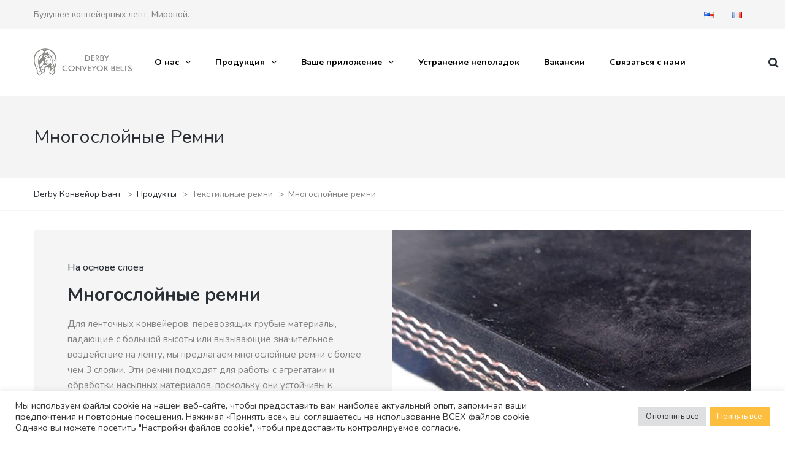

--- FILE ---
content_type: text/html; charset=UTF-8
request_url: https://derbyconveyor.com/ru/%D0%BF%D1%80%D0%BE%D0%B5%D0%BA%D1%82/%D0%BC%D0%BD%D0%BE%D0%B3%D0%BE%D1%81%D0%BB%D0%BE%D0%B9%D0%BD%D1%8B%D0%B5-%D1%80%D0%B5%D0%BC%D0%BD%D0%B8/
body_size: 18017
content:
<!DOCTYPE html>
<html lang="ru-RU">
<head>
<meta name="viewport" content="width=device-width, initial-scale=1.0, maximum-scale=1.0, user-scalable=no" />
<meta charset="UTF-8" />
<link rel="profile" href="http://gmpg.org/xfn/11" />
<link rel="pingback" href="https://derbyconveyor.com/xmlrpc.php">
<meta name='robots' content='index, follow, max-image-preview:large, max-snippet:-1, max-video-preview:-1' />
<link rel="alternate" href="https://derbyconveyor.com/urunler/katmana-dayali-bantlar/multi-ply-bantlar/" hreflang="tr" />
<link rel="alternate" href="https://derbyconveyor.com/en/products/textile-belts/multi-ply-belts/" hreflang="en" />
<link rel="alternate" href="https://derbyconveyor.com/ru/%D0%BF%D1%80%D0%BE%D0%B5%D0%BA%D1%82/%D0%BC%D0%BD%D0%BE%D0%B3%D0%BE%D1%81%D0%BB%D0%BE%D0%B9%D0%BD%D1%8B%D0%B5-%D1%80%D0%B5%D0%BC%D0%BD%D0%B8/" hreflang="ru" />
<link rel="alternate" href="https://derbyconveyor.com/fr/produits/ceintures-textiles/ceintures-multi-plis/" hreflang="fr" />

	<!-- This site is optimized with the Yoast SEO plugin v21.2 - https://yoast.com/wordpress/plugins/seo/ -->
	<title>Многослойные ремни - Derby Конвейор Бант</title>
	<meta name="description" content="Для ленточных конвейеров, на которых грубые материалы падают с большой высоты или вызывают сильное воздействие на ленту, мы предлагаем многослойные ленты с более чем 3 слоями." />
	<link rel="canonical" href="https://derbyconveyor.com/ru/проект/многослойные-ремни/" />
	<meta property="og:locale" content="ru_RU" />
	<meta property="og:locale:alternate" content="tr_TR" />
	<meta property="og:locale:alternate" content="en_US" />
	<meta property="og:locale:alternate" content="fr_FR" />
	<meta property="og:type" content="article" />
	<meta property="og:title" content="Многослойные ремни - Derby Конвейор Бант" />
	<meta property="og:description" content="Для ленточных конвейеров, на которых грубые материалы падают с большой высоты или вызывают сильное воздействие на ленту, мы предлагаем многослойные ленты с более чем 3 слоями." />
	<meta property="og:url" content="https://derbyconveyor.com/ru/проект/многослойные-ремни/" />
	<meta property="og:site_name" content="Derby Конвейор Бант" />
	<meta property="article:modified_time" content="2023-05-23T06:45:28+00:00" />
	<meta name="twitter:card" content="summary_large_image" />
	<meta name="twitter:label1" content="Примерное время для чтения" />
	<meta name="twitter:data1" content="2 минуты" />
	<script type="application/ld+json" class="yoast-schema-graph">{"@context":"https://schema.org","@graph":[{"@type":"WebPage","@id":"https://derbyconveyor.com/ru/%D0%BF%D1%80%D0%BE%D0%B5%D0%BA%D1%82/%D0%BC%D0%BD%D0%BE%D0%B3%D0%BE%D1%81%D0%BB%D0%BE%D0%B9%D0%BD%D1%8B%D0%B5-%D1%80%D0%B5%D0%BC%D0%BD%D0%B8/","url":"https://derbyconveyor.com/ru/%D0%BF%D1%80%D0%BE%D0%B5%D0%BA%D1%82/%D0%BC%D0%BD%D0%BE%D0%B3%D0%BE%D1%81%D0%BB%D0%BE%D0%B9%D0%BD%D1%8B%D0%B5-%D1%80%D0%B5%D0%BC%D0%BD%D0%B8/","name":"Многослойные ремни - Derby Конвейор Бант","isPartOf":{"@id":"https://derbyconveyor.com/ru/#website"},"datePublished":"2021-12-23T23:12:02+00:00","dateModified":"2023-05-23T06:45:28+00:00","description":"Для ленточных конвейеров, на которых грубые материалы падают с большой высоты или вызывают сильное воздействие на ленту, мы предлагаем многослойные ленты с более чем 3 слоями.","breadcrumb":{"@id":"https://derbyconveyor.com/ru/%D0%BF%D1%80%D0%BE%D0%B5%D0%BA%D1%82/%D0%BC%D0%BD%D0%BE%D0%B3%D0%BE%D1%81%D0%BB%D0%BE%D0%B9%D0%BD%D1%8B%D0%B5-%D1%80%D0%B5%D0%BC%D0%BD%D0%B8/#breadcrumb"},"inLanguage":"ru-RU","potentialAction":[{"@type":"ReadAction","target":["https://derbyconveyor.com/ru/%D0%BF%D1%80%D0%BE%D0%B5%D0%BA%D1%82/%D0%BC%D0%BD%D0%BE%D0%B3%D0%BE%D1%81%D0%BB%D0%BE%D0%B9%D0%BD%D1%8B%D0%B5-%D1%80%D0%B5%D0%BC%D0%BD%D0%B8/"]}]},{"@type":"BreadcrumbList","@id":"https://derbyconveyor.com/ru/%D0%BF%D1%80%D0%BE%D0%B5%D0%BA%D1%82/%D0%BC%D0%BD%D0%BE%D0%B3%D0%BE%D1%81%D0%BB%D0%BE%D0%B9%D0%BD%D1%8B%D0%B5-%D1%80%D0%B5%D0%BC%D0%BD%D0%B8/#breadcrumb","itemListElement":[{"@type":"ListItem","position":1,"name":"Анасайфа","item":"https://derbyconveyor.com/ru/"},{"@type":"ListItem","position":2,"name":"Portfolio","item":"https://derbyconveyor.com/ru/project/"},{"@type":"ListItem","position":3,"name":"Многослойные ремни"}]},{"@type":"WebSite","@id":"https://derbyconveyor.com/ru/#website","url":"https://derbyconveyor.com/ru/","name":"Derby Конвейор Бант","description":"Ürününüzün Devamlılığı İçin İş Ortağınız Günümüzün gelişmekte olan üretim teknolojileri, üretim döngüsünün her aşamasında güvenilir bir iş ortaklığına sahip olmanızı zorunlu kıldı. Global endüstrideki artan rekabet risk taşıyan, uyarlanamayan stratejilere izin vermeyerek üreticilere yeni sorumluluklar getirdi.Daha kısa teslim sürelerinin yanı sıra yeni ve daha spesifik müşteri ihtiyaçları üreticilerin şimdilerde karşılaştıkları zorunluluklardır.","potentialAction":[{"@type":"SearchAction","target":{"@type":"EntryPoint","urlTemplate":"https://derbyconveyor.com/ru/?s={search_term_string}"},"query-input":"required name=search_term_string"}],"inLanguage":"ru-RU"}]}</script>
	<!-- / Yoast SEO plugin. -->


<link rel='dns-prefetch' href='//fonts.googleapis.com' />
<link rel="alternate" type="application/rss+xml" title="Derby Конвейор Бант &raquo; Лента" href="https://derbyconveyor.com/ru/feed/" />
<link rel="alternate" type="application/rss+xml" title="Derby Конвейор Бант &raquo; Лента комментариев" href="https://derbyconveyor.com/ru/comments/feed/" />
<link rel="alternate" title="oEmbed (JSON)" type="application/json+oembed" href="https://derbyconveyor.com/wp-json/oembed/1.0/embed?url=https%3A%2F%2Fderbyconveyor.com%2Fru%2F%25D0%25BF%25D1%2580%25D0%25BE%25D0%25B5%25D0%25BA%25D1%2582%2F%25D0%25BC%25D0%25BD%25D0%25BE%25D0%25B3%25D0%25BE%25D1%2581%25D0%25BB%25D0%25BE%25D0%25B9%25D0%25BD%25D1%258B%25D0%25B5-%25D1%2580%25D0%25B5%25D0%25BC%25D0%25BD%25D0%25B8%2F" />
<link rel="alternate" title="oEmbed (XML)" type="text/xml+oembed" href="https://derbyconveyor.com/wp-json/oembed/1.0/embed?url=https%3A%2F%2Fderbyconveyor.com%2Fru%2F%25D0%25BF%25D1%2580%25D0%25BE%25D0%25B5%25D0%25BA%25D1%2582%2F%25D0%25BC%25D0%25BD%25D0%25BE%25D0%25B3%25D0%25BE%25D1%2581%25D0%25BB%25D0%25BE%25D0%25B9%25D0%25BD%25D1%258B%25D0%25B5-%25D1%2580%25D0%25B5%25D0%25BC%25D0%25BD%25D0%25B8%2F&#038;format=xml" />
<style id='wp-img-auto-sizes-contain-inline-css' type='text/css'>
img:is([sizes=auto i],[sizes^="auto," i]){contain-intrinsic-size:3000px 1500px}
/*# sourceURL=wp-img-auto-sizes-contain-inline-css */
</style>
<style id='wp-emoji-styles-inline-css' type='text/css'>

	img.wp-smiley, img.emoji {
		display: inline !important;
		border: none !important;
		box-shadow: none !important;
		height: 1em !important;
		width: 1em !important;
		margin: 0 0.07em !important;
		vertical-align: -0.1em !important;
		background: none !important;
		padding: 0 !important;
	}
/*# sourceURL=wp-emoji-styles-inline-css */
</style>
<style id='wp-block-library-inline-css' type='text/css'>
:root{--wp-block-synced-color:#7a00df;--wp-block-synced-color--rgb:122,0,223;--wp-bound-block-color:var(--wp-block-synced-color);--wp-editor-canvas-background:#ddd;--wp-admin-theme-color:#007cba;--wp-admin-theme-color--rgb:0,124,186;--wp-admin-theme-color-darker-10:#006ba1;--wp-admin-theme-color-darker-10--rgb:0,107,160.5;--wp-admin-theme-color-darker-20:#005a87;--wp-admin-theme-color-darker-20--rgb:0,90,135;--wp-admin-border-width-focus:2px}@media (min-resolution:192dpi){:root{--wp-admin-border-width-focus:1.5px}}.wp-element-button{cursor:pointer}:root .has-very-light-gray-background-color{background-color:#eee}:root .has-very-dark-gray-background-color{background-color:#313131}:root .has-very-light-gray-color{color:#eee}:root .has-very-dark-gray-color{color:#313131}:root .has-vivid-green-cyan-to-vivid-cyan-blue-gradient-background{background:linear-gradient(135deg,#00d084,#0693e3)}:root .has-purple-crush-gradient-background{background:linear-gradient(135deg,#34e2e4,#4721fb 50%,#ab1dfe)}:root .has-hazy-dawn-gradient-background{background:linear-gradient(135deg,#faaca8,#dad0ec)}:root .has-subdued-olive-gradient-background{background:linear-gradient(135deg,#fafae1,#67a671)}:root .has-atomic-cream-gradient-background{background:linear-gradient(135deg,#fdd79a,#004a59)}:root .has-nightshade-gradient-background{background:linear-gradient(135deg,#330968,#31cdcf)}:root .has-midnight-gradient-background{background:linear-gradient(135deg,#020381,#2874fc)}:root{--wp--preset--font-size--normal:16px;--wp--preset--font-size--huge:42px}.has-regular-font-size{font-size:1em}.has-larger-font-size{font-size:2.625em}.has-normal-font-size{font-size:var(--wp--preset--font-size--normal)}.has-huge-font-size{font-size:var(--wp--preset--font-size--huge)}.has-text-align-center{text-align:center}.has-text-align-left{text-align:left}.has-text-align-right{text-align:right}.has-fit-text{white-space:nowrap!important}#end-resizable-editor-section{display:none}.aligncenter{clear:both}.items-justified-left{justify-content:flex-start}.items-justified-center{justify-content:center}.items-justified-right{justify-content:flex-end}.items-justified-space-between{justify-content:space-between}.screen-reader-text{border:0;clip-path:inset(50%);height:1px;margin:-1px;overflow:hidden;padding:0;position:absolute;width:1px;word-wrap:normal!important}.screen-reader-text:focus{background-color:#ddd;clip-path:none;color:#444;display:block;font-size:1em;height:auto;left:5px;line-height:normal;padding:15px 23px 14px;text-decoration:none;top:5px;width:auto;z-index:100000}html :where(.has-border-color){border-style:solid}html :where([style*=border-top-color]){border-top-style:solid}html :where([style*=border-right-color]){border-right-style:solid}html :where([style*=border-bottom-color]){border-bottom-style:solid}html :where([style*=border-left-color]){border-left-style:solid}html :where([style*=border-width]){border-style:solid}html :where([style*=border-top-width]){border-top-style:solid}html :where([style*=border-right-width]){border-right-style:solid}html :where([style*=border-bottom-width]){border-bottom-style:solid}html :where([style*=border-left-width]){border-left-style:solid}html :where(img[class*=wp-image-]){height:auto;max-width:100%}:where(figure){margin:0 0 1em}html :where(.is-position-sticky){--wp-admin--admin-bar--position-offset:var(--wp-admin--admin-bar--height,0px)}@media screen and (max-width:600px){html :where(.is-position-sticky){--wp-admin--admin-bar--position-offset:0px}}

/*# sourceURL=wp-block-library-inline-css */
</style><style id='global-styles-inline-css' type='text/css'>
:root{--wp--preset--aspect-ratio--square: 1;--wp--preset--aspect-ratio--4-3: 4/3;--wp--preset--aspect-ratio--3-4: 3/4;--wp--preset--aspect-ratio--3-2: 3/2;--wp--preset--aspect-ratio--2-3: 2/3;--wp--preset--aspect-ratio--16-9: 16/9;--wp--preset--aspect-ratio--9-16: 9/16;--wp--preset--color--black: #000000;--wp--preset--color--cyan-bluish-gray: #abb8c3;--wp--preset--color--white: #ffffff;--wp--preset--color--pale-pink: #f78da7;--wp--preset--color--vivid-red: #cf2e2e;--wp--preset--color--luminous-vivid-orange: #ff6900;--wp--preset--color--luminous-vivid-amber: #fcb900;--wp--preset--color--light-green-cyan: #7bdcb5;--wp--preset--color--vivid-green-cyan: #00d084;--wp--preset--color--pale-cyan-blue: #8ed1fc;--wp--preset--color--vivid-cyan-blue: #0693e3;--wp--preset--color--vivid-purple: #9b51e0;--wp--preset--gradient--vivid-cyan-blue-to-vivid-purple: linear-gradient(135deg,rgb(6,147,227) 0%,rgb(155,81,224) 100%);--wp--preset--gradient--light-green-cyan-to-vivid-green-cyan: linear-gradient(135deg,rgb(122,220,180) 0%,rgb(0,208,130) 100%);--wp--preset--gradient--luminous-vivid-amber-to-luminous-vivid-orange: linear-gradient(135deg,rgb(252,185,0) 0%,rgb(255,105,0) 100%);--wp--preset--gradient--luminous-vivid-orange-to-vivid-red: linear-gradient(135deg,rgb(255,105,0) 0%,rgb(207,46,46) 100%);--wp--preset--gradient--very-light-gray-to-cyan-bluish-gray: linear-gradient(135deg,rgb(238,238,238) 0%,rgb(169,184,195) 100%);--wp--preset--gradient--cool-to-warm-spectrum: linear-gradient(135deg,rgb(74,234,220) 0%,rgb(151,120,209) 20%,rgb(207,42,186) 40%,rgb(238,44,130) 60%,rgb(251,105,98) 80%,rgb(254,248,76) 100%);--wp--preset--gradient--blush-light-purple: linear-gradient(135deg,rgb(255,206,236) 0%,rgb(152,150,240) 100%);--wp--preset--gradient--blush-bordeaux: linear-gradient(135deg,rgb(254,205,165) 0%,rgb(254,45,45) 50%,rgb(107,0,62) 100%);--wp--preset--gradient--luminous-dusk: linear-gradient(135deg,rgb(255,203,112) 0%,rgb(199,81,192) 50%,rgb(65,88,208) 100%);--wp--preset--gradient--pale-ocean: linear-gradient(135deg,rgb(255,245,203) 0%,rgb(182,227,212) 50%,rgb(51,167,181) 100%);--wp--preset--gradient--electric-grass: linear-gradient(135deg,rgb(202,248,128) 0%,rgb(113,206,126) 100%);--wp--preset--gradient--midnight: linear-gradient(135deg,rgb(2,3,129) 0%,rgb(40,116,252) 100%);--wp--preset--font-size--small: 13px;--wp--preset--font-size--medium: 20px;--wp--preset--font-size--large: 36px;--wp--preset--font-size--x-large: 42px;--wp--preset--spacing--20: 0.44rem;--wp--preset--spacing--30: 0.67rem;--wp--preset--spacing--40: 1rem;--wp--preset--spacing--50: 1.5rem;--wp--preset--spacing--60: 2.25rem;--wp--preset--spacing--70: 3.38rem;--wp--preset--spacing--80: 5.06rem;--wp--preset--shadow--natural: 6px 6px 9px rgba(0, 0, 0, 0.2);--wp--preset--shadow--deep: 12px 12px 50px rgba(0, 0, 0, 0.4);--wp--preset--shadow--sharp: 6px 6px 0px rgba(0, 0, 0, 0.2);--wp--preset--shadow--outlined: 6px 6px 0px -3px rgb(255, 255, 255), 6px 6px rgb(0, 0, 0);--wp--preset--shadow--crisp: 6px 6px 0px rgb(0, 0, 0);}:where(.is-layout-flex){gap: 0.5em;}:where(.is-layout-grid){gap: 0.5em;}body .is-layout-flex{display: flex;}.is-layout-flex{flex-wrap: wrap;align-items: center;}.is-layout-flex > :is(*, div){margin: 0;}body .is-layout-grid{display: grid;}.is-layout-grid > :is(*, div){margin: 0;}:where(.wp-block-columns.is-layout-flex){gap: 2em;}:where(.wp-block-columns.is-layout-grid){gap: 2em;}:where(.wp-block-post-template.is-layout-flex){gap: 1.25em;}:where(.wp-block-post-template.is-layout-grid){gap: 1.25em;}.has-black-color{color: var(--wp--preset--color--black) !important;}.has-cyan-bluish-gray-color{color: var(--wp--preset--color--cyan-bluish-gray) !important;}.has-white-color{color: var(--wp--preset--color--white) !important;}.has-pale-pink-color{color: var(--wp--preset--color--pale-pink) !important;}.has-vivid-red-color{color: var(--wp--preset--color--vivid-red) !important;}.has-luminous-vivid-orange-color{color: var(--wp--preset--color--luminous-vivid-orange) !important;}.has-luminous-vivid-amber-color{color: var(--wp--preset--color--luminous-vivid-amber) !important;}.has-light-green-cyan-color{color: var(--wp--preset--color--light-green-cyan) !important;}.has-vivid-green-cyan-color{color: var(--wp--preset--color--vivid-green-cyan) !important;}.has-pale-cyan-blue-color{color: var(--wp--preset--color--pale-cyan-blue) !important;}.has-vivid-cyan-blue-color{color: var(--wp--preset--color--vivid-cyan-blue) !important;}.has-vivid-purple-color{color: var(--wp--preset--color--vivid-purple) !important;}.has-black-background-color{background-color: var(--wp--preset--color--black) !important;}.has-cyan-bluish-gray-background-color{background-color: var(--wp--preset--color--cyan-bluish-gray) !important;}.has-white-background-color{background-color: var(--wp--preset--color--white) !important;}.has-pale-pink-background-color{background-color: var(--wp--preset--color--pale-pink) !important;}.has-vivid-red-background-color{background-color: var(--wp--preset--color--vivid-red) !important;}.has-luminous-vivid-orange-background-color{background-color: var(--wp--preset--color--luminous-vivid-orange) !important;}.has-luminous-vivid-amber-background-color{background-color: var(--wp--preset--color--luminous-vivid-amber) !important;}.has-light-green-cyan-background-color{background-color: var(--wp--preset--color--light-green-cyan) !important;}.has-vivid-green-cyan-background-color{background-color: var(--wp--preset--color--vivid-green-cyan) !important;}.has-pale-cyan-blue-background-color{background-color: var(--wp--preset--color--pale-cyan-blue) !important;}.has-vivid-cyan-blue-background-color{background-color: var(--wp--preset--color--vivid-cyan-blue) !important;}.has-vivid-purple-background-color{background-color: var(--wp--preset--color--vivid-purple) !important;}.has-black-border-color{border-color: var(--wp--preset--color--black) !important;}.has-cyan-bluish-gray-border-color{border-color: var(--wp--preset--color--cyan-bluish-gray) !important;}.has-white-border-color{border-color: var(--wp--preset--color--white) !important;}.has-pale-pink-border-color{border-color: var(--wp--preset--color--pale-pink) !important;}.has-vivid-red-border-color{border-color: var(--wp--preset--color--vivid-red) !important;}.has-luminous-vivid-orange-border-color{border-color: var(--wp--preset--color--luminous-vivid-orange) !important;}.has-luminous-vivid-amber-border-color{border-color: var(--wp--preset--color--luminous-vivid-amber) !important;}.has-light-green-cyan-border-color{border-color: var(--wp--preset--color--light-green-cyan) !important;}.has-vivid-green-cyan-border-color{border-color: var(--wp--preset--color--vivid-green-cyan) !important;}.has-pale-cyan-blue-border-color{border-color: var(--wp--preset--color--pale-cyan-blue) !important;}.has-vivid-cyan-blue-border-color{border-color: var(--wp--preset--color--vivid-cyan-blue) !important;}.has-vivid-purple-border-color{border-color: var(--wp--preset--color--vivid-purple) !important;}.has-vivid-cyan-blue-to-vivid-purple-gradient-background{background: var(--wp--preset--gradient--vivid-cyan-blue-to-vivid-purple) !important;}.has-light-green-cyan-to-vivid-green-cyan-gradient-background{background: var(--wp--preset--gradient--light-green-cyan-to-vivid-green-cyan) !important;}.has-luminous-vivid-amber-to-luminous-vivid-orange-gradient-background{background: var(--wp--preset--gradient--luminous-vivid-amber-to-luminous-vivid-orange) !important;}.has-luminous-vivid-orange-to-vivid-red-gradient-background{background: var(--wp--preset--gradient--luminous-vivid-orange-to-vivid-red) !important;}.has-very-light-gray-to-cyan-bluish-gray-gradient-background{background: var(--wp--preset--gradient--very-light-gray-to-cyan-bluish-gray) !important;}.has-cool-to-warm-spectrum-gradient-background{background: var(--wp--preset--gradient--cool-to-warm-spectrum) !important;}.has-blush-light-purple-gradient-background{background: var(--wp--preset--gradient--blush-light-purple) !important;}.has-blush-bordeaux-gradient-background{background: var(--wp--preset--gradient--blush-bordeaux) !important;}.has-luminous-dusk-gradient-background{background: var(--wp--preset--gradient--luminous-dusk) !important;}.has-pale-ocean-gradient-background{background: var(--wp--preset--gradient--pale-ocean) !important;}.has-electric-grass-gradient-background{background: var(--wp--preset--gradient--electric-grass) !important;}.has-midnight-gradient-background{background: var(--wp--preset--gradient--midnight) !important;}.has-small-font-size{font-size: var(--wp--preset--font-size--small) !important;}.has-medium-font-size{font-size: var(--wp--preset--font-size--medium) !important;}.has-large-font-size{font-size: var(--wp--preset--font-size--large) !important;}.has-x-large-font-size{font-size: var(--wp--preset--font-size--x-large) !important;}
/*# sourceURL=global-styles-inline-css */
</style>

<style id='classic-theme-styles-inline-css' type='text/css'>
/*! This file is auto-generated */
.wp-block-button__link{color:#fff;background-color:#32373c;border-radius:9999px;box-shadow:none;text-decoration:none;padding:calc(.667em + 2px) calc(1.333em + 2px);font-size:1.125em}.wp-block-file__button{background:#32373c;color:#fff;text-decoration:none}
/*# sourceURL=/wp-includes/css/classic-themes.min.css */
</style>
<link rel="stylesheet" href="https://derbyconveyor.com/wp-content/plugins/contact-form-7/includes/css/styles.css?ver=5.7.6">
<link rel="stylesheet" href="https://derbyconveyor.com/wp-content/plugins/cookie-law-info/legacy/public/css/cookie-law-info-public.css?ver=3.1.4">
<link rel="stylesheet" href="https://derbyconveyor.com/wp-content/plugins/cookie-law-info/legacy/public/css/cookie-law-info-gdpr.css?ver=3.1.4">
<link rel="stylesheet" href="https://derbyconveyor.com/wp-content/plugins/responsive-lightbox/assets/swipebox/swipebox.min.css?ver=2.4.5">
<link rel="stylesheet" href="https://derbyconveyor.com/wp-content/themes/thebuilt/css/bootstrap.css?ver=6.9">
<link rel="stylesheet" href="https://derbyconveyor.com/wp-content/themes/thebuilt/style.css?ver=6.9">
<link rel="stylesheet" href="https://derbyconveyor.com/wp-content/themes/thebuilt-child/style.css?ver=6.9">
<link rel="stylesheet" href="//fonts.googleapis.com/css?family=Nunito%3A500%2C700%7CNunito%3A300%2C300italic%2C400%2C400italic%2C600%2C600italic&#038;ver=1.0">
<link rel="stylesheet" href="https://derbyconveyor.com/wp-content/themes/thebuilt/js/owl-carousel/owl.carousel.css?ver=6.9">
<link rel="stylesheet" href="https://derbyconveyor.com/wp-content/themes/thebuilt/js/owl-carousel/owl.theme.css?ver=6.9">
<link rel="stylesheet" href="https://derbyconveyor.com/wp-content/themes/thebuilt-child/style.css?ver=1.2">
<link rel="stylesheet" href="https://derbyconveyor.com/wp-content/themes/thebuilt/responsive.css?ver=all">
<link rel="stylesheet" href="https://derbyconveyor.com/wp-content/themes/thebuilt/css/animations.css?ver=6.9">
<link rel="stylesheet" href="https://derbyconveyor.com/wp-content/themes/thebuilt/css/mega-menu.css?ver=6.9">
<link rel="stylesheet" href="https://derbyconveyor.com/wp-content/themes/thebuilt/css/mega-menu-responsive.css?ver=6.9">
<link rel="stylesheet" href="https://derbyconveyor.com/wp-content/themes/thebuilt/css/font-awesome.css?ver=6.9">
<link rel="stylesheet" href="https://derbyconveyor.com/wp-content/themes/thebuilt/js/select2/select2.css?ver=6.9">
<link rel="stylesheet" href="https://derbyconveyor.com/wp-content/themes/thebuilt/css/offcanvasmenu.css?ver=6.9">
<link rel="stylesheet" href="https://derbyconveyor.com/wp-content/themes/thebuilt/css/nanoscroller.css?ver=6.9">
<link rel="stylesheet" href="https://derbyconveyor.com/wp-content/themes/thebuilt/css/hover.css?ver=6.9">
<link rel="stylesheet" href="https://derbyconveyor.com/wp-includes/css/dashicons.min.css?ver=6.9">
<link rel="stylesheet" href="https://derbyconveyor.com/wp-includes/js/thickbox/thickbox.css?ver=6.9">
<link rel="stylesheet" href="https://derbyconveyor.com/wp-content/plugins/js_composer/assets/css/js_composer.min.css?ver=6.8.0">
<link rel="stylesheet" href="https://derbyconveyor.com/wp-content/uploads/style-cache-.css?ver=6.9">
<script type="text/javascript" src="https://derbyconveyor.com/wp-includes/js/jquery/jquery.min.js?ver=3.7.1" id="jquery-core-js"></script>
<script type="text/javascript" src="https://derbyconveyor.com/wp-includes/js/jquery/jquery-migrate.min.js?ver=3.4.1" id="jquery-migrate-js"></script>
<script type="text/javascript" id="cookie-law-info-js-extra">
/* <![CDATA[ */
var Cli_Data = {"nn_cookie_ids":[],"cookielist":[],"non_necessary_cookies":[],"ccpaEnabled":"","ccpaRegionBased":"","ccpaBarEnabled":"","strictlyEnabled":["necessary","obligatoire"],"ccpaType":"gdpr","js_blocking":"1","custom_integration":"","triggerDomRefresh":"","secure_cookies":""};
var cli_cookiebar_settings = {"animate_speed_hide":"500","animate_speed_show":"500","background":"#FFF","border":"#b1a6a6c2","border_on":"","button_1_button_colour":"#fbbe3f","button_1_button_hover":"#c99832","button_1_link_colour":"#fff","button_1_as_button":"1","button_1_new_win":"","button_2_button_colour":"#333","button_2_button_hover":"#292929","button_2_link_colour":"#444","button_2_as_button":"","button_2_hidebar":"","button_3_button_colour":"#dedfe0","button_3_button_hover":"#b2b2b3","button_3_link_colour":"#333333","button_3_as_button":"1","button_3_new_win":"","button_4_button_colour":"#dedfe0","button_4_button_hover":"#b2b2b3","button_4_link_colour":"#333333","button_4_as_button":"","button_7_button_colour":"#fbbe3f","button_7_button_hover":"#c99832","button_7_link_colour":"#fff","button_7_as_button":"1","button_7_new_win":"","font_family":"inherit","header_fix":"","notify_animate_hide":"1","notify_animate_show":"","notify_div_id":"#cookie-law-info-bar","notify_position_horizontal":"right","notify_position_vertical":"bottom","scroll_close":"","scroll_close_reload":"","accept_close_reload":"","reject_close_reload":"","showagain_tab":"","showagain_background":"#fff","showagain_border":"#000","showagain_div_id":"#cookie-law-info-again","showagain_x_position":"100px","text":"#333333","show_once_yn":"","show_once":"10000","logging_on":"","as_popup":"","popup_overlay":"1","bar_heading_text":"","cookie_bar_as":"banner","popup_showagain_position":"bottom-right","widget_position":"left"};
var log_object = {"ajax_url":"https://derbyconveyor.com/wp-admin/admin-ajax.php"};
//# sourceURL=cookie-law-info-js-extra
/* ]]> */
</script>
<script type="text/javascript" src="https://derbyconveyor.com/wp-content/plugins/cookie-law-info/legacy/public/js/cookie-law-info-public.js?ver=3.1.4" id="cookie-law-info-js"></script>
<script type="text/javascript" src="https://derbyconveyor.com/wp-content/plugins/responsive-lightbox/assets/swipebox/jquery.swipebox.min.js?ver=2.4.5" id="responsive-lightbox-swipebox-js"></script>
<script type="text/javascript" src="https://derbyconveyor.com/wp-includes/js/underscore.min.js?ver=1.13.7" id="underscore-js"></script>
<script type="text/javascript" src="https://derbyconveyor.com/wp-content/plugins/responsive-lightbox/assets/infinitescroll/infinite-scroll.pkgd.min.js?ver=6.9" id="responsive-lightbox-infinite-scroll-js"></script>
<script type="text/javascript" id="responsive-lightbox-js-before">
/* <![CDATA[ */
var rlArgs = {"script":"swipebox","selector":"lightbox","customEvents":"","activeGalleries":true,"animation":true,"hideCloseButtonOnMobile":false,"removeBarsOnMobile":false,"hideBars":true,"hideBarsDelay":5000,"videoMaxWidth":1080,"useSVG":true,"loopAtEnd":false,"woocommerce_gallery":false,"ajaxurl":"https:\/\/derbyconveyor.com\/wp-admin\/admin-ajax.php","nonce":"d4e618074f","preview":false,"postId":8743,"scriptExtension":false};

//# sourceURL=responsive-lightbox-js-before
/* ]]> */
</script>
<script type="text/javascript" src="https://derbyconveyor.com/wp-content/plugins/responsive-lightbox/js/front.js?ver=2.4.5" id="responsive-lightbox-js"></script>
<script type="text/javascript" src="https://derbyconveyor.com/wp-content/uploads/js-cache-.js?ver=6.9" id="js-cache--js"></script>
<link rel="https://api.w.org/" href="https://derbyconveyor.com/wp-json/" /><link rel="EditURI" type="application/rsd+xml" title="RSD" href="https://derbyconveyor.com/xmlrpc.php?rsd" />
<meta name="generator" content="WordPress 6.9" />
<link rel='shortlink' href='https://derbyconveyor.com/?p=8743' />
<meta name="generator" content="Powered by WPBakery Page Builder - drag and drop page builder for WordPress."/>
<meta name="generator" content="Powered by Slider Revolution 6.5.15 - responsive, Mobile-Friendly Slider Plugin for WordPress with comfortable drag and drop interface." />
<link rel="icon" href="https://derbyconveyor.com/wp-content/uploads/2021/05/cropped-fav-32x32.jpg" sizes="32x32" />
<link rel="icon" href="https://derbyconveyor.com/wp-content/uploads/2021/05/cropped-fav-192x192.jpg" sizes="192x192" />
<link rel="apple-touch-icon" href="https://derbyconveyor.com/wp-content/uploads/2021/05/cropped-fav-180x180.jpg" />
<meta name="msapplication-TileImage" content="https://derbyconveyor.com/wp-content/uploads/2021/05/cropped-fav-270x270.jpg" />
<script>function setREVStartSize(e){
			//window.requestAnimationFrame(function() {
				window.RSIW = window.RSIW===undefined ? window.innerWidth : window.RSIW;
				window.RSIH = window.RSIH===undefined ? window.innerHeight : window.RSIH;
				try {
					var pw = document.getElementById(e.c).parentNode.offsetWidth,
						newh;
					pw = pw===0 || isNaN(pw) ? window.RSIW : pw;
					e.tabw = e.tabw===undefined ? 0 : parseInt(e.tabw);
					e.thumbw = e.thumbw===undefined ? 0 : parseInt(e.thumbw);
					e.tabh = e.tabh===undefined ? 0 : parseInt(e.tabh);
					e.thumbh = e.thumbh===undefined ? 0 : parseInt(e.thumbh);
					e.tabhide = e.tabhide===undefined ? 0 : parseInt(e.tabhide);
					e.thumbhide = e.thumbhide===undefined ? 0 : parseInt(e.thumbhide);
					e.mh = e.mh===undefined || e.mh=="" || e.mh==="auto" ? 0 : parseInt(e.mh,0);
					if(e.layout==="fullscreen" || e.l==="fullscreen")
						newh = Math.max(e.mh,window.RSIH);
					else{
						e.gw = Array.isArray(e.gw) ? e.gw : [e.gw];
						for (var i in e.rl) if (e.gw[i]===undefined || e.gw[i]===0) e.gw[i] = e.gw[i-1];
						e.gh = e.el===undefined || e.el==="" || (Array.isArray(e.el) && e.el.length==0)? e.gh : e.el;
						e.gh = Array.isArray(e.gh) ? e.gh : [e.gh];
						for (var i in e.rl) if (e.gh[i]===undefined || e.gh[i]===0) e.gh[i] = e.gh[i-1];
											
						var nl = new Array(e.rl.length),
							ix = 0,
							sl;
						e.tabw = e.tabhide>=pw ? 0 : e.tabw;
						e.thumbw = e.thumbhide>=pw ? 0 : e.thumbw;
						e.tabh = e.tabhide>=pw ? 0 : e.tabh;
						e.thumbh = e.thumbhide>=pw ? 0 : e.thumbh;
						for (var i in e.rl) nl[i] = e.rl[i]<window.RSIW ? 0 : e.rl[i];
						sl = nl[0];
						for (var i in nl) if (sl>nl[i] && nl[i]>0) { sl = nl[i]; ix=i;}
						var m = pw>(e.gw[ix]+e.tabw+e.thumbw) ? 1 : (pw-(e.tabw+e.thumbw)) / (e.gw[ix]);
						newh =  (e.gh[ix] * m) + (e.tabh + e.thumbh);
					}
					var el = document.getElementById(e.c);
					if (el!==null && el) el.style.height = newh+"px";
					el = document.getElementById(e.c+"_wrapper");
					if (el!==null && el) {
						el.style.height = newh+"px";
						el.style.display = "block";
					}
				} catch(e){
					console.log("Failure at Presize of Slider:" + e)
				}
			//});
		  };</script>
<style type="text/css" data-type="vc_shortcodes-custom-css">.vc_custom_1460536155154{margin-right: -25px !important;margin-left: -15px !important;}.vc_custom_1460641256688{margin-right: 0px !important;padding-right: 0px !important;}.vc_custom_1460641327282{margin-left: 0px !important;padding-left: 0px !important;}.vc_custom_1684824326608{padding-top: 30px !important;padding-right: 30px !important;padding-left: 40px !important;}</style><noscript><style> .wpb_animate_when_almost_visible { opacity: 1; }</style></noscript><link rel="stylesheet" href="https://derbyconveyor.com/wp-content/plugins/revslider/public/assets/css/rs6.css?ver=6.5.15">
<style id='rs-plugin-settings-inline-css' type='text/css'>
#rs-demo-id {}
/*# sourceURL=rs-plugin-settings-inline-css */
</style>
</head>

<body class="wp-singular mgt_portfolio-template-default single single-mgt_portfolio postid-8743 wp-theme-thebuilt wp-child-theme-thebuilt-child wpb-js-composer js-comp-ver-6.8.0 vc_responsive">


        <div class="header-menu-bg top-menu-position-default">
      <div class="header-menu">
        <div class="container">
          <div class="row">
            <div class="col-md-12">

            <div class="header-info-text">
            Будущее конвейерных лент. Мировой.            </div>
            <div class="social-icons-top"><ul><li><a href="https://www.facebook.com/Derby-Conveyor-Belts-338165990077606/" target="_blank" class="a-facebook"><i class="fa fa-facebook"></i></a></li><li><a href="https://tr.linkedin.com/company/derby-conveyor-belts" target="_blank" class="a-linkedin"><i class="fa fa-linkedin"></i></a></li></ul></div>            <div class="menu-top-menu-container-toggle"></div>
            <div class="top-menu-container"><ul id="menu-top-menu-en" class="top-menu"><li id="menu-item-9192-tr" class="lang-item lang-item-32 lang-item-tr lang-item-first menu-item menu-item-type-custom menu-item-object-custom menu-item-9192-tr"><a href="https://derbyconveyor.com/urunler/katmana-dayali-bantlar/multi-ply-bantlar/" hreflang="tr-TR" lang="tr-TR"><img src="[data-uri]" alt="Türkçe" width="16" height="11" style="width: 16px; height: 11px;" /></a></li>
<li id="menu-item-9192-en" class="lang-item lang-item-35 lang-item-en menu-item menu-item-type-custom menu-item-object-custom menu-item-9192-en"><a href="https://derbyconveyor.com/en/products/textile-belts/multi-ply-belts/" hreflang="en-US" lang="en-US"><img src="[data-uri]" alt="English" width="16" height="11" style="width: 16px; height: 11px;" /></a></li>
<li id="menu-item-9192-fr" class="lang-item lang-item-207 lang-item-fr menu-item menu-item-type-custom menu-item-object-custom menu-item-9192-fr"><a href="https://derbyconveyor.com/fr/produits/ceintures-textiles/ceintures-multi-plis/" hreflang="fr-FR" lang="fr-FR"><img src="[data-uri]" alt="Français" width="16" height="11" style="width: 16px; height: 11px;" /></a></li>
</ul></div>
            </div>
          </div>
        </div>
      </div>
    </div>
    <header class="sticky-header main-header sticky-header-elements-headeronly">
<div class="container">
  <div class="row">
    <div class="col-md-12">

      <div class="header-left logo">
                      <a class="logo-link" href="https://derbyconveyor.com/ru"><img src="https://derbyconveyor.com/wp-content/uploads/2021/05/cropped-cropped-cropped-cropped-derby_logo_600.png" alt="Derby Конвейор Бант" class="regular-logo"><img src="https://derbyconveyor.com/wp-content/uploads/2021/05/cropped-cropped-cropped-cropped-derby_logo_600.png" alt="Derby Конвейор Бант" class="light-logo"></a>
                  </div>

      <div class="header-center">
                              <div id="navbar" class="navbar navbar-default clearfix mgt-mega-menu">
          <div class="navbar-inner">

              <div class="navbar-toggle" data-toggle="collapse" data-target=".collapse">
                МЕНЮ              </div>

              <div class="navbar-collapse collapse"><ul id="menu-russian-main-menu-1" class="nav"><li id="mgt-menu-item-8715" class="menu-item menu-item-type-post_type menu-item-object-page menu-item-has-children"><a href="https://derbyconveyor.com/ru/%D0%BE-%D0%BD%D0%B0%D1%81/"><strong>О нас</strong></a>
<ul class="sub-menu  megamenu-column-1 level-0" >
	<li id="mgt-menu-item-8720" class="menu-item menu-item-type-post_type menu-item-object-page"><a href="https://derbyconveyor.com/ru/%D0%BE-%D0%BD%D0%B0%D1%81/%D0%B8%D1%81%D1%82%D0%BE%D1%80%D0%B8%D1%8F-%D0%BA%D0%BE%D0%BC%D0%BF%D0%B0%D0%BD%D0%B8%D0%B8/">История Компании</a></li></ul>
</li><li id="mgt-menu-item-8728" class="menu-item menu-item-type-post_type menu-item-object-page current-menu-ancestor current_page_ancestor menu-item-has-children"><a href="https://derbyconveyor.com/ru/%D0%BF%D1%80%D0%BE%D0%B4%D1%83%D0%BA%D1%86%D0%B8%D1%8F/"><strong>Продукция</strong></a>
<ul class="sub-menu  megamenu-column-1 level-0" >
	<li id="mgt-menu-item-8736" class="menu-item menu-item-type-custom menu-item-object-custom current-menu-ancestor current-menu-parent menu-item-has-children"><a href="#">Текстильные ремни</a>
	<ul class="sub-menu  level-1" >
		<li id="mgt-menu-item-8735" class="menu-item menu-item-type-custom menu-item-object-custom"><a href="https://derbyconveyor.com/ru/%D0%BF%D1%80%D0%BE%D0%B5%D0%BA%D1%82/%D1%80%D0%B5%D0%BC%D0%BD%D0%B8-duo-ply">Ремни Duo-Ply</a></li>		<li id="mgt-menu-item-8742" class="menu-item menu-item-type-custom menu-item-object-custom"><a href="https://derbyconveyor.com/ru/%D0%BF%D1%80%D0%BE%D0%B5%D0%BA%D1%82/%D1%80%D0%B5%D0%BC%D0%BD%D0%B8-trio-ply">Ремни Trio-Ply</a></li>		<li id="mgt-menu-item-8745" class="menu-item menu-item-type-custom menu-item-object-custom current-menu-item"><a href="https://derbyconveyor.com/ru/%D0%BF%D1%80%D0%BE%D0%B5%D0%BA%D1%82/%D0%BC%D0%BD%D0%BE%D0%B3%D0%BE%D1%81%D0%BB%D0%BE%D0%B9%D0%BD%D1%8B%D0%B5-%D1%80%D0%B5%D0%BC%D0%BD%D0%B8">Многослойные ремни</a></li>	</ul>
</li>	<li id="mgt-menu-item-8747" class="menu-item menu-item-type-custom menu-item-object-custom menu-item-has-children"><a href="#">Класс покрытия ремня</a>
	<ul class="sub-menu  level-1" >
		<li id="mgt-menu-item-8755" class="menu-item menu-item-type-custom menu-item-object-custom"><a href="https://derbyconveyor.com/ru/%D0%BF%D1%80%D0%BE%D0%B5%D0%BA%D1%82/%D1%83%D1%81%D1%82%D0%BE%D0%B9%D1%87%D0%B8%D0%B2%D1%8B%D0%B9-%D0%BA-%D0%B8%D0%B7%D0%BD%D0%BE%D1%81%D1%83">Устойчивый к износу</a></li>		<li id="mgt-menu-item-8758" class="menu-item menu-item-type-custom menu-item-object-custom"><a href="https://derbyconveyor.com/ru/%D0%BF%D1%80%D0%BE%D0%B5%D0%BA%D1%82/%D1%82%D0%B5%D1%80%D0%BC%D0%BE%D1%81%D1%82%D0%BE%D0%B9%D0%BA%D0%B8%D0%B9">Термостойкий</a></li>		<li id="mgt-menu-item-8761" class="menu-item menu-item-type-custom menu-item-object-custom"><a href="https://derbyconveyor.com/ru/%D0%BF%D1%80%D0%BE%D0%B5%D0%BA%D1%82/%D0%BE%D0%B3%D0%BD%D0%B5%D1%81%D1%82%D0%BE%D0%B9%D0%BA%D0%B8%D0%B9">Огнестойкий</a></li>		<li id="mgt-menu-item-8764" class="menu-item menu-item-type-custom menu-item-object-custom"><a href="https://derbyconveyor.com/ru/%D0%BF%D1%80%D0%BE%D0%B5%D0%BA%D1%82/%D1%83%D1%81%D1%82%D0%BE%D0%B9%D1%87%D0%B8%D0%B2%D1%8B%D0%B9-%D0%BA-%D0%BC%D0%B0%D1%81%D0%BB%D1%83">Устойчивый К Маслу</a></li>		<li id="mgt-menu-item-8767" class="menu-item menu-item-type-custom menu-item-object-custom"><a href="https://derbyconveyor.com/ru/%D0%BF%D1%80%D0%BE%D0%B5%D0%BA%D1%82/%D1%83%D1%81%D1%82%D0%BE%D0%B9%D1%87%D0%B8%D0%B2%D1%8B%D0%B9-%D0%BA-%D1%85%D0%BE%D0%BB%D0%BE%D0%B4%D1%83">Устойчивый К Холоду</a></li>		<li id="mgt-menu-item-8781" class="menu-item menu-item-type-custom menu-item-object-custom"><a href="https://derbyconveyor.com/ru/%D0%BF%D1%80%D0%BE%D0%B5%D0%BA%D1%82/%D1%81%D0%BA%D0%BE%D0%BB%D1%8C%D0%B7%D1%8F%D1%89%D0%B8%D0%B5-%D1%81-%D1%82%D1%8B%D0%BB%D1%8C%D0%BD%D0%BE%D0%B9-%D1%81%D1%82%D0%BE%D1%80%D0%BE%D0%BD%D0%BE%D0%B9-%D1%83%D0%BC%D0%B5%D0%BD%D1%8C%D1%88">Скользящие (с тыльной стороной, уменьшающей трение) ремни</a></li>	</ul>
</li>	<li id="mgt-menu-item-8782" class="menu-item menu-item-type-custom menu-item-object-custom menu-item-has-children"><a href="#">Профилированные ремни</a>
	<ul class="sub-menu  level-1" >
		<li id="mgt-menu-item-8788" class="menu-item menu-item-type-custom menu-item-object-custom"><a href="https://derbyconveyor.com/ru/%D0%BF%D1%80%D0%BE%D0%B5%D0%BA%D1%82/%D1%80%D0%B5%D0%BC%D0%BD%D0%B8-chevron">Ремни Chevron</a></li>		<li id="mgt-menu-item-8792" class="menu-item menu-item-type-custom menu-item-object-custom"><a href="https://derbyconveyor.com/ru/%D0%BF%D1%80%D0%BE%D0%B5%D0%BA%D1%82/%D0%BB%D0%B8%D1%84%D1%82%D0%BE%D0%B2%D1%8B%D0%B5-%D1%80%D0%B5%D0%BC%D0%BD%D0%B8">Лифтовые Ремни</a></li>	</ul>
</li>	<li id="mgt-menu-item-8796" class="menu-item menu-item-type-custom menu-item-object-custom menu-item-has-children"><a href="#">Другие резиновые изделия</a>
	<ul class="sub-menu  level-1" >
		<li id="mgt-menu-item-8798" class="menu-item menu-item-type-custom menu-item-object-custom"><a href="https://derbyconveyor.com/ru/%D0%BF%D1%80%D0%BE%D0%B5%D0%BA%D1%82/%D1%80%D0%B5%D0%B7%D0%B8%D0%BD%D0%BE%D0%B2%D1%8B%D0%B9-%D0%BB%D0%B8%D1%81%D1%82">Резиновый Лист</a></li>		<li id="mgt-menu-item-8801" class="menu-item menu-item-type-custom menu-item-object-custom"><a href="https://derbyconveyor.com/ru/%D0%BF%D1%80%D0%BE%D0%B5%D0%BA%D1%82/%D1%8D%D0%BB%D0%B5%D0%BA%D1%82%D1%80%D0%BE%D0%B8%D0%B7%D0%BE%D0%BB%D1%8F%D1%86%D0%B8%D0%BE%D0%BD%D0%BD%D1%8B%D0%B5-%D1%80%D0%B5%D0%B7%D0%B8%D0%BD%D0%BE%D0%B2%D1%8B%D0%B5-%D0%BC%D0%B0%D1%82%D1%8B">Электроизоляционные Резиновые Маты</a></li>	</ul>
</li></ul>
</li><li id="mgt-menu-item-8802" class="menu-item menu-item-type-custom menu-item-object-custom menu-item-has-children"><a href="#"><strong>Ваше приложение</strong></a>
<ul class="sub-menu  megamenu-column-1 level-0" >
	<li id="mgt-menu-item-8810" class="menu-item menu-item-type-custom menu-item-object-custom"><a href="https://derbyconveyor.com/ru/%D0%B3%D0%BE%D1%80%D0%BD%D0%BE%D0%B5-%D0%B4%D0%B5%D0%BB%D0%BE">Горное Дело</a></li>	<li id="mgt-menu-item-8819" class="menu-item menu-item-type-custom menu-item-object-custom"><a href="https://derbyconveyor.com/ru/%D1%82%D0%BE%D0%BD%D0%BD%D0%B5%D0%BB%D0%B8%D1%80%D0%BE%D0%B2%D0%B0%D0%BD%D0%B8%D0%B5">Тоннелирование</a></li>	<li id="mgt-menu-item-8827" class="menu-item menu-item-type-custom menu-item-object-custom"><a href="https://derbyconveyor.com/ru/%D1%86%D0%B5%D0%BC%D0%B5%D0%BD%D1%82">Цемент</a></li>	<li id="mgt-menu-item-8835" class="menu-item menu-item-type-custom menu-item-object-custom"><a href="https://derbyconveyor.com/ru/%D1%81%D1%82%D0%B0%D0%BB%D1%8C">Сталь</a></li>	<li id="mgt-menu-item-8843" class="menu-item menu-item-type-custom menu-item-object-custom"><a href="https://derbyconveyor.com/ru/%D0%B0%D0%B3%D1%80%D0%B5%D0%B3%D0%B0%D1%82%D1%8B">Агрегаты</a></li>	<li id="mgt-menu-item-8852" class="menu-item menu-item-type-custom menu-item-object-custom"><a href="https://derbyconveyor.com/ru/%D0%BF%D0%BE%D1%80%D1%82%D1%8B">Порты</a></li>	<li id="mgt-menu-item-8861" class="menu-item menu-item-type-custom menu-item-object-custom"><a href="https://derbyconveyor.com/ru/%D0%BF%D0%B5%D1%80%D0%B5%D1%80%D0%B0%D0%B1%D0%BE%D1%82%D0%BA%D0%B0">Переработка</a></li>	<li id="mgt-menu-item-8869" class="menu-item menu-item-type-custom menu-item-object-custom"><a href="https://derbyconveyor.com/ru/%D0%B4%D1%80%D1%83%D0%B3%D0%B8%D0%B5-%D0%BE%D1%82%D1%80%D0%B0%D1%81%D0%BB%D0%B8">Другие Отрасли</a></li></ul>
</li><li id="mgt-menu-item-8872" class="menu-item menu-item-type-post_type menu-item-object-page"><a href="https://derbyconveyor.com/ru/%D1%83%D1%81%D1%82%D1%80%D0%B0%D0%BD%D0%B5%D0%BD%D0%B8%D0%B5-%D0%BD%D0%B5%D0%BF%D0%BE%D0%BB%D0%B0%D0%B4%D0%BE%D0%BA/"><strong>Устранение неполадок</strong></a></li><li id="mgt-menu-item-8882" class="menu-item menu-item-type-post_type menu-item-object-page"><a href="https://derbyconveyor.com/ru/%D0%B2%D0%B0%D0%BA%D0%B0%D0%BD%D1%81%D0%B8%D0%B8/"><strong>Вакансии</strong></a></li><li id="mgt-menu-item-8888" class="menu-item menu-item-type-post_type menu-item-object-page"><a href="https://derbyconveyor.com/ru/%D1%81%D0%B2%D1%8F%D0%B7%D0%B0%D1%82%D1%8C%D1%81%D1%8F-%D1%81-%D0%BD%D0%B0%D0%BC%D0%B8/"><strong>Связаться с нами</strong></a></li></ul></div>
          </div>
        </div>

                  </div>

      <div class="header-right">
            <ul class="header-nav">
                <li class="search-toggle"><div id="trigger-search"><a class="search-toggle-btn"><i class="fa fa-search"></i></a></div></li>
                

      </ul>
      </div>
    </div>
  </div>

</div>
</header>


    
          
<div class="content-block">
      <div class="container-bg with-bgcolor" data-style="background-color: #F4F4F4">
      <div class="container-bg-overlay">
        <div class="container">
          <div class="row">
            <div class="col-md-12">
              <div class="page-item-title">
                <h1>Многослойные ремни</h1>
              </div>
            </div>
          </div>
        </div>
      </div>
          <div class="breadcrumbs-container-wrapper">
      <div class="container">
        <div class="row">
          <div class="col-md-12">
              <div class="breadcrumbs" typeof="BreadcrumbList" vocab="http://schema.org/">
              <!-- Breadcrumb NavXT 7.2.0 -->
<span property="itemListElement" typeof="ListItem"><a property="item" typeof="WebPage" title="Go to Derby Конвейор Бант." href="https://derbyconveyor.com" class="home" ><span property="name">Derby Конвейор Бант</span></a><meta property="position" content="1"></span> &gt; <span property="itemListElement" typeof="ListItem"><a property="item" typeof="WebPage" title="Go to Ürünler." href="https://derbyconveyor.com/?page_id=1027" class="mgt_portfolio-root post post-mgt_portfolio" ><span property="name">Ürünler</span></a><meta property="position" content="2"></span> &gt; <span property="itemListElement" typeof="ListItem"><span property="name">Текстильные ремни</span><meta property="position" content="3"></span> &gt; <span property="itemListElement" typeof="ListItem"><span property="name" class="post post-mgt_portfolio current-item">Многослойные ремни</span><meta property="url" content="https://derbyconveyor.com/ru/%D0%BF%D1%80%D0%BE%D0%B5%D0%BA%D1%82/%D0%BC%D0%BD%D0%BE%D0%B3%D0%BE%D1%81%D0%BB%D0%BE%D0%B9%D0%BD%D1%8B%D0%B5-%D1%80%D0%B5%D0%BC%D0%BD%D0%B8/"><meta property="position" content="4"></span>              </div>
          </div>
        </div>
      </div>
    </div>
        </div>
  </div>

    
	<div class="project-container container portfolio-item-details portfolio-layout-1 portfolio-title-position-default">
		<div class="row">
		
		<div class="col-md-12">
      
        
          		</div>

		<div class="col-md-12 portfolio-single-content">
		
		  <div class="portfolio-item-data clearfix">

            <div class="project-content">
            <div class="vc_row wpb_row vc_row-fluid"><div class="wpb_column vc_column_container vc_col-sm-6"><div class="vc_column-inner vc_custom_1460641256688"><div class="wpb_wrapper"><style scoped='scoped'>.mgt-promo-block-36261014417.mgt-promo-block .mgt-promo-block-content h2 {font-size: 30px;line-height: normal!important;}</style><div class="mgt-promo-block black-text text-size-normal no-darken mgt-promo-block-36261014417 wpb_content_element" data-style="background-color: #f5f5f5;width: 100%; height: 400px;"><div class="mgt-promo-block-content"><div class="mgt-promo-block-content-inside vc_custom_1684824326608">
<h4>На основе слоев</h4>
<h2 style="text-align: left"><strong>Многослойные ремни</strong></h2>
<p style="text-align: left">Для ленточных конвейеров, перевозящих грубые материалы, падающие с большой высоты или вызывающие значительное воздействие на ленту, мы предлагаем многослойные ремни с более чем 3 слоями. Эти ремни подходят для работы с агрегатами и обработки насыпных материалов, поскольку они устойчивы к большому количеству силы.
<div class="mgt-button-wrapper mgt-button-wrapper-align-left mgt-button-wrapper-display-newline mgt-button-top-margin-enable"><a class="btn hvr-bounce-to-right mgt-button mgt-style-solid mgt-size-normal mgt-align-left mgt-display-newline mgt-text-size-normal mgt-button-icon-position-left mgt-text-transform-uppercase " href="https://derbyconveyor.com/ru/%D0%BF%D0%BE%D0%BB%D1%83%D1%87%D0%B8%D1%82%D1%8C-%D0%BF%D1%80%D0%B5%D0%B4%D0%BB%D0%BE%D0%B6%D0%B5%D0%BD%D0%B8%D0%B5/">Получить Предложение</a></div></div></div></div></div></div></div><div class="wpb_column vc_column_container vc_col-sm-6"><div class="vc_column-inner vc_custom_1460641327282"><div class="wpb_wrapper"><style scoped='scoped'>.mgt-promo-block-36261014317.mgt-promo-block .mgt-promo-block-content h2 {font-size: 30px;line-height: normal!important;}</style><div class="mgt-promo-block black-text cover-image text-size-normal no-darken mgt-promo-block-36261014317 wpb_content_element" data-style="background-color: #f5f5f5;background-image: url(https://derbyconveyor.com/wp-content/uploads/2021/12/4plybelt.jpg);background-repeat: no-repeat;width: 100%; height: 400px;"><div class="mgt-promo-block-content"><div class="mgt-promo-block-content-inside"></div></div></div></div></div></div></div><div class="vc_row wpb_row vc_row-fluid"><div class="wpb_column vc_column_container vc_col-sm-12"><div class="vc_column-inner"><div class="wpb_wrapper"><div class="vc_empty_space"   style="height: 30px"><span class="vc_empty_space_inner"></span></div></div></div></div></div><div class="vc_row wpb_row vc_row-fluid vc_custom_1460536155154"><div class="wpb_column vc_column_container vc_col-sm-4"><div class="vc_column-inner"><div class="wpb_wrapper">
	<div class="wpb_single_image wpb_content_element vc_align_left">
		
		<figure class="wpb_wrapper vc_figure">
			<div class="vc_single_image-wrapper   vc_box_border_grey"><img fetchpriority="high" decoding="async" class="vc_single_image-img " src="https://derbyconveyor.com/wp-content/uploads/2021/12/coal-mine-belt-373x249.jpg" width="373" height="249" alt="coal mine belt" title="coal mine belt" /></div>
		</figure>
	</div>
</div></div></div><div class="wpb_column vc_column_container vc_col-sm-4"><div class="vc_column-inner"><div class="wpb_wrapper">
	<div class="wpb_single_image wpb_content_element vc_align_left">
		
		<figure class="wpb_wrapper vc_figure">
			<div class="vc_single_image-wrapper   vc_box_border_grey"><img decoding="async" class="vc_single_image-img " src="https://derbyconveyor.com/wp-content/uploads/2021/12/duoplygradex-scaled-373x249.jpeg" width="373" height="249" alt="belt conveyor stones - mining industry" title="belt conveyor stones - mining industry" /></div>
		</figure>
	</div>
</div></div></div><div class="wpb_column vc_column_container vc_col-sm-4"><div class="vc_column-inner"><div class="wpb_wrapper">
	<div class="wpb_single_image wpb_content_element vc_align_left">
		
		<figure class="wpb_wrapper vc_figure">
			<div class="vc_single_image-wrapper   vc_box_border_grey"><img decoding="async" class="vc_single_image-img " src="https://derbyconveyor.com/wp-content/uploads/2021/12/trioply-373x249.jpeg" width="373" height="249" alt="laufband" title="laufband" /></div>
		</figure>
	</div>
</div></div></div></div><div class="vc_row wpb_row vc_row-fluid"><div class="wpb_column vc_column_container vc_col-sm-12"><div class="vc_column-inner"><div class="wpb_wrapper">
	<div class="wpb_text_column wpb_content_element " >
		<div class="wpb_wrapper">
			<p>Дополнительная прочность обеспечивается тщательно спланированной структурой каркаса, которая показывает очень низкую деформацию. Их можно изготовить из 3 до 6 слоев, начиная от EP 500 до EP 3600. Эти ремни доступны для всех градаций покрытия, включая устойчивые к теплу, огнестойкие, маслостойкие, кислотостойкие и холодостойкие.</p>

		</div>
	</div>
</div></div></div></div><div class="vc_row wpb_row vc_row-fluid"><div class="wpb_column vc_column_container vc_col-sm-12"><div class="vc_column-inner"><div class="wpb_wrapper"><div class="vc_separator wpb_content_element vc_separator_align_center vc_sep_width_100 vc_sep_pos_align_center vc_separator_no_text vc_sep_color_grey" ><span class="vc_sep_holder vc_sep_holder_l"><span  class="vc_sep_line"></span></span><span class="vc_sep_holder vc_sep_holder_r"><span  class="vc_sep_line"></span></span>
</div></div></div></div></div><div class="vc_row wpb_row vc_row-fluid"><div class="wpb_column vc_column_container vc_col-sm-12"><div class="vc_column-inner"><div class="wpb_wrapper">
	<div class="wpb_text_column wpb_content_element " >
		<div class="wpb_wrapper">
			<div style="overflow-x: auto;">
<table class="wp_excel_cms_table wp_excel_cms_table_Multi2">
<tbody>
<tr>
<th>
<table class="wp_excel_cms_table wp_excel_cms_table_Multi">
<tbody>
<tr>
<td>Тип ремня (N/mm)</td>
</tr>
</tbody>
</table>
</th>
<th>
<table class="wp_excel_cms_table wp_excel_cms_table_Multi">
<tbody>
<tr>
<td>Мин. диаметр шкива A*</td>
</tr>
</tbody>
</table>
</th>
<th>
<table class="wp_excel_cms_table wp_excel_cms_table_Multi">
<tbody>
<tr>
<td>Мин. диаметр шкива B*</td>
</tr>
</tbody>
</table>
</th>
<th>
<table class="wp_excel_cms_table wp_excel_cms_table_Multi">
<tbody>
<tr>
<td>Мин. диаметр шкива C*</td>
</tr>
</tbody>
</table>
</th>
</tr>
<tr>
<td>EP 500/4</td>
<td>800</td>
<td>630</td>
<td>500</td>
</tr>
<tr>
<td>EP 630/4</td>
<td>800</td>
<td>630</td>
<td>500</td>
</tr>
<tr>
<td>EP 630/5</td>
<td>1000</td>
<td>800</td>
<td>630</td>
</tr>
<tr>
<td>EP 800/4</td>
<td>800</td>
<td>630</td>
<td>500</td>
</tr>
<tr>
<td>EP 800/5</td>
<td>1000</td>
<td>800</td>
<td>630</td>
</tr>
<tr>
<td>EP 1000/4</td>
<td>1000</td>
<td>800</td>
<td>630</td>
</tr>
<tr>
<td>EP 1000/5</td>
<td>1000</td>
<td>800</td>
<td>630</td>
</tr>
<tr>
<td>EP 1000/6</td>
<td>1000</td>
<td>800</td>
<td>630</td>
</tr>
<tr>
<td>EP 1250/4</td>
<td>1000</td>
<td>800</td>
<td>630</td>
</tr>
<tr>
<td>EP 1250/5</td>
<td>1000</td>
<td>800</td>
<td>630</td>
</tr>
<tr>
<td>EP 1250/6</td>
<td>1000</td>
<td>800</td>
<td>630</td>
</tr>
<tr>
<td>EP 1600/4</td>
<td>1000</td>
<td>800</td>
<td>630</td>
</tr>
<tr>
<td>EP 1600/5</td>
<td>1200</td>
<td>1000</td>
<td>800</td>
</tr>
<tr>
<td>EP 1600/6</td>
<td>1200</td>
<td>1000</td>
<td>800</td>
</tr>
<tr>
<td>EP 2000/4</td>
<td>1200</td>
<td>1000</td>
<td>800</td>
</tr>
<tr>
<td>EP 2000/5</td>
<td>1200</td>
<td>1000</td>
<td>800</td>
</tr>
<tr>
<td>EP 2500/5</td>
<td>1400</td>
<td>1200</td>
<td>1000</td>
</tr>
<tr>
<td>EP 2500/6</td>
<td>1400</td>
<td>1200</td>
<td>1000</td>
</tr>
<tr>
<td>EP 3150/5</td>
<td>1600</td>
<td>1400</td>
<td>1200</td>
</tr>
<tr>
<td></td>
<td>A: Ведущий шкив</td>
<td>B: Шкив забора-натяжения</td>
<td>C: Опорный шкив</td>
</tr>
</tbody>
</table>
</div>

		</div>
	</div>
</div></div></div></div><div class="vc_row wpb_row vc_row-fluid"><div class="wpb_column vc_column_container vc_col-sm-12"><div class="vc_column-inner"><div class="wpb_wrapper">
	<div class="wpb_single_image wpb_content_element vc_align_center">
		
		<figure class="wpb_wrapper vc_figure">
			<div class="vc_single_image-wrapper   vc_box_border_grey"><img loading="lazy" decoding="async" width="810" height="365" src="https://derbyconveyor.com/wp-content/uploads/2021/12/conveyor-pulleys.jpg" class="vc_single_image-img attachment-large" alt="conveyor" title="conveyor-pulleys" srcset="https://derbyconveyor.com/wp-content/uploads/2021/12/conveyor-pulleys.jpg 980w, https://derbyconveyor.com/wp-content/uploads/2021/12/conveyor-pulleys-300x135.jpg 300w, https://derbyconveyor.com/wp-content/uploads/2021/12/conveyor-pulleys-768x346.jpg 768w" sizes="auto, (max-width: 810px) 100vw, 810px" /></div>
		</figure>
	</div>
</div></div></div></div>
            <div class="clear"></div>
            </div>

            <div class="row">
                <div class="col-md-12">
                                
                
                </div>
            </div>

      </div>
      <div class="clear"></div>
      		</div>

		

		</div>
    	</div>
</div> 







<div class="container-fluid container-fluid-footer">
<div class="row">
<div class="footer-sidebar-2-wrapper">
  <div class="footer-sidebar-2 sidebar container footer-container">
    <ul id="footer-sidebar-2" class="clearfix">
      <li id="text-22" class="widget widget_text"><h2 class="widgettitle">ИНФОРМАЦИЯ</h2>
			<div class="textwidget"><p><img loading="lazy" decoding="async" src="/wp-content/uploads/2021/05/cropped-derby_logo_600.png" alt="Derby Conveyor" width="196" height="51" /></p>
<p>Позвоните нам и поговорите с одним из наших профессиональных инженеров или техников, чтобы получить индивидуальное решение для ваших проблем.</p>
</div>
		</li>
<li id="text-23" class="widget widget_text"><h2 class="widgettitle">КОНТАКТНАЯ ИНФОРМАЦИЯ</h2>
			<div class="textwidget"><p>Нужна помощь? Свяжитесь с нами</p>
<p><i class="fa fa-map-marker text-color-theme "></i>Velikoy OSB Cerkezkoy/Tekirdag/Turkey</p>
<p><i class="fa fa-phone-square text-color-theme "></i><a href="tel:+90 282 746 11 03">+90 282 746 11 03</a></p>
<p><i class="fa fa-phone-square text-color-theme "></i><a href="tel:+90 282 746 11 04">+90 282 746 11 04 </a></p>
<p><i class="fa fa-phone-square text-color-theme "></i><a href="tel:+90 282 746 11 05">+90 282 746 11 05</a></p>
<p><i class="fa fa-envelope-o text-color-theme "></i><a href="mailto:export@derbyconveyor.com">export@derbyconveyor.com</a></p>
<p><i class="fa fa-fax text-color-theme "></i> FAX: +90 282 746 11 07</p>
</div>
		</li>
<li id="text-24" class="widget widget_text"><h2 class="widgettitle">ПОДДЕРЖКА КОМПАНИИ</h2>
			<div class="textwidget"><p><img decoding="async" src="http://wp.magnium-themes.com/thebuilt/thebuilt-1/wp-content/uploads/2016/05/world-map.png" alt="MapWordl" /></p>
<p class="text-color-white">Наши специалисты готовы помочь вам 24 часа в сутки, семь дней в неделю.</p>
<p><i class="fa fa-clock-o"></i>Понедельник-Пятница: с 8 до 18</p>
<p><i class="fa fa-clock-o"></i>Суббота: Закрыто</p>
<p><i class="fa fa-times-circle-o"></i>Воскресенье: Закрыто</p>
</div>
		</li>
    </ul>
  </div> 
</div>

<footer>
<div class="container">
<div class="row">
    <div class="col-md-6 footer-copyright">
        </div>
    <div class="col-md-6 footer-menu">
        </div>
</div>
</div>
<a id="top-link" href="#top"><span>Top</span></a>
</footer>

</div>
</div>
<div class="search-fullscreen-wrapper">
  <div class="search-fullscreen-form">
    <div class="search-close-btn"><i class="fa fa-times"></i></div>
    	<form method="get" id="searchform_p" class="searchform" action="https://derbyconveyor.com/ru/">
		<input type="search" class="field" name="s" value="" id="s_p" placeholder="Введите здесь ключевые слова и нажмите Enter…" />
		<input type="submit" class="submit btn" id="searchsubmit_p" value="Search" />
	</form>
  </div>
</div>

		<script>
			window.RS_MODULES = window.RS_MODULES || {};
			window.RS_MODULES.modules = window.RS_MODULES.modules || {};
			window.RS_MODULES.waiting = window.RS_MODULES.waiting || [];
			window.RS_MODULES.defered = true;
			window.RS_MODULES.moduleWaiting = window.RS_MODULES.moduleWaiting || {};
			window.RS_MODULES.type = 'compiled';
		</script>
		<script type="speculationrules">
{"prefetch":[{"source":"document","where":{"and":[{"href_matches":"/*"},{"not":{"href_matches":["/wp-*.php","/wp-admin/*","/wp-content/uploads/*","/wp-content/*","/wp-content/plugins/*","/wp-content/themes/thebuilt-child/*","/wp-content/themes/thebuilt/*","/*\\?(.+)"]}},{"not":{"selector_matches":"a[rel~=\"nofollow\"]"}},{"not":{"selector_matches":".no-prefetch, .no-prefetch a"}}]},"eagerness":"conservative"}]}
</script>
<!--googleoff: all--><div id="cookie-law-info-bar" data-nosnippet="true"><span><div class="cli-bar-container cli-style-v2"><div class="cli-bar-message">Мы используем файлы cookie на нашем веб-сайте, чтобы предоставить вам наиболее актуальный опыт, запоминая ваши предпочтения и повторные посещения. Нажимая «Принять все», вы соглашаетесь на использование ВСЕХ файлов cookie. Однако вы можете посетить "Настройки файлов cookie", чтобы предоставить контролируемое согласие.</div><div class="cli-bar-btn_container"><a role='button' id="cookie_action_close_header_reject" class="medium cli-plugin-button cli-plugin-main-button cookie_action_close_header_reject cli_action_button wt-cli-reject-btn" data-cli_action="reject">Отклонить все</a> <a id="wt-cli-accept-all-btn" role='button' data-cli_action="accept_all" class="wt-cli-element medium cli-plugin-button wt-cli-accept-all-btn cookie_action_close_header cli_action_button">Принять все</a></div></div></span></div><div id="cookie-law-info-again" data-nosnippet="true"><span id="cookie_hdr_showagain">Manage consent</span></div><div class="cli-modal" data-nosnippet="true" id="cliSettingsPopup" tabindex="-1" role="dialog" aria-labelledby="cliSettingsPopup" aria-hidden="true">
  <div class="cli-modal-dialog" role="document">
	<div class="cli-modal-content cli-bar-popup">
		  <button type="button" class="cli-modal-close" id="cliModalClose">
			<svg class="" viewBox="0 0 24 24"><path d="M19 6.41l-1.41-1.41-5.59 5.59-5.59-5.59-1.41 1.41 5.59 5.59-5.59 5.59 1.41 1.41 5.59-5.59 5.59 5.59 1.41-1.41-5.59-5.59z"></path><path d="M0 0h24v24h-24z" fill="none"></path></svg>
			<span class="wt-cli-sr-only">Close</span>
		  </button>
		  <div class="cli-modal-body">
			<div class="cli-container-fluid cli-tab-container">
	<div class="cli-row">
		<div class="cli-col-12 cli-align-items-stretch cli-px-0">
			<div class="cli-privacy-overview">
				<h4>Privacy Overview</h4>				<div class="cli-privacy-content">
					<div class="cli-privacy-content-text">Этот веб-сайт использует файлы cookie для улучшения вашего опыта при навигации по веб-сайту. Из них файлы cookie, отнесенные к категории необходимых, сохраняются в вашем браузере, поскольку они необходимы для работы основных функций веб-сайта. Мы также используем сторонние файлы cookie, которые помогают нам анализировать и понимать, как вы используете этот веб-сайт. Эти файлы cookie будут храниться в вашем браузере только с вашего согласия. У вас также есть возможность отказаться от этих файлов cookie. Но отказ от некоторых из этих файлов cookie может повлиять на ваш опыт просмотра.</div>
				</div>
				<a class="cli-privacy-readmore" aria-label="Show more" role="button" data-readmore-text="Show more" data-readless-text="Show less"></a>			</div>
		</div>
		<div class="cli-col-12 cli-align-items-stretch cli-px-0 cli-tab-section-container">
					</div>
	</div>
</div>
		  </div>
		  <div class="cli-modal-footer">
			<div class="wt-cli-element cli-container-fluid cli-tab-container">
				<div class="cli-row">
					<div class="cli-col-12 cli-align-items-stretch cli-px-0">
						<div class="cli-tab-footer wt-cli-privacy-overview-actions">
						
															<a id="wt-cli-privacy-save-btn" role="button" tabindex="0" data-cli-action="accept" class="wt-cli-privacy-btn cli_setting_save_button wt-cli-privacy-accept-btn cli-btn">SAVE &amp; ACCEPT</a>
													</div>
						
					</div>
				</div>
			</div>
		</div>
	</div>
  </div>
</div>
<div class="cli-modal-backdrop cli-fade cli-settings-overlay"></div>
<div class="cli-modal-backdrop cli-fade cli-popupbar-overlay"></div>
<!--googleon: all--><script type="text/html" id="wpb-modifications"></script><script type="text/javascript" src="https://derbyconveyor.com/wp-content/plugins/contact-form-7/includes/swv/js/index.js?ver=5.7.6" id="swv-js"></script>
<script type="text/javascript" id="contact-form-7-js-extra">
/* <![CDATA[ */
var wpcf7 = {"api":{"root":"https://derbyconveyor.com/wp-json/","namespace":"contact-form-7/v1"}};
//# sourceURL=contact-form-7-js-extra
/* ]]> */
</script>
<script type="text/javascript" src="https://derbyconveyor.com/wp-content/plugins/contact-form-7/includes/js/index.js?ver=5.7.6" id="contact-form-7-js"></script>
<script type="text/javascript" src="https://derbyconveyor.com/wp-content/plugins/revslider/public/assets/js/rbtools.min.js?ver=6.5.15" defer async id="tp-tools-js"></script>
<script type="text/javascript" src="https://derbyconveyor.com/wp-content/plugins/revslider/public/assets/js/rs6.min.js?ver=6.5.15" defer async id="revmin-js"></script>
<script type="text/javascript" id="thickbox-js-extra">
/* <![CDATA[ */
var thickboxL10n = {"next":"\u0414\u0430\u043b\u0435\u0435 \u2192","prev":"\u2190 \u041d\u0430\u0437\u0430\u0434","image":"\u0418\u0437\u043e\u0431\u0440\u0430\u0436\u0435\u043d\u0438\u0435","of":"\u0438\u0437","close":"\u0417\u0430\u043a\u0440\u044b\u0442\u044c","noiframes":"\u042d\u0442\u0430 \u0444\u0443\u043d\u043a\u0446\u0438\u044f \u0442\u0440\u0435\u0431\u0443\u0435\u0442 \u043f\u043e\u0434\u0434\u0435\u0440\u0436\u043a\u0438 \u043f\u043b\u0430\u0432\u0430\u044e\u0449\u0438\u0445 \u0444\u0440\u0435\u0439\u043c\u043e\u0432. \u0423 \u0432\u0430\u0441 \u043e\u0442\u043a\u043b\u044e\u0447\u0435\u043d\u044b \u0442\u0435\u0433\u0438 iframe, \u043b\u0438\u0431\u043e \u0432\u0430\u0448 \u0431\u0440\u0430\u0443\u0437\u0435\u0440 \u0438\u0445 \u043d\u0435 \u043f\u043e\u0434\u0434\u0435\u0440\u0436\u0438\u0432\u0430\u0435\u0442.","loadingAnimation":"https://derbyconveyor.com/wp-includes/js/thickbox/loadingAnimation.gif"};
//# sourceURL=thickbox-js-extra
/* ]]> */
</script>
<script type="text/javascript" src="https://derbyconveyor.com/wp-includes/js/thickbox/thickbox.js?ver=3.1-20121105" id="thickbox-js"></script>
<script type="text/javascript" src="https://derbyconveyor.com/wp-content/themes/thebuilt/js/bootstrap.min.js?ver=3.1.1" id="bootstrap-js"></script>
<script type="text/javascript" src="https://derbyconveyor.com/wp-content/themes/thebuilt/js/easing.js?ver=1.3" id="easing-js"></script>
<script type="text/javascript" src="https://derbyconveyor.com/wp-content/themes/thebuilt/js/jquery.parallax.js?ver=1.1.3" id="thebuilt-parallax-js"></script>
<script type="text/javascript" src="https://derbyconveyor.com/wp-content/themes/thebuilt/js/select2/select2.min.js?ver=3.5.1" id="thebuilt-select2-js"></script>
<script type="text/javascript" src="https://derbyconveyor.com/wp-content/themes/thebuilt/js/owl-carousel/owl.carousel.min.js?ver=1.3.3" id="owl-carousel-js"></script>
<script type="text/javascript" src="https://derbyconveyor.com/wp-content/themes/thebuilt/js/jquery.nanoscroller.min.js?ver=3.4.0" id="nanoscroller-js"></script>
<script type="text/javascript" src="https://derbyconveyor.com/wp-content/themes/thebuilt/js/jquery.mixitup.min.js?ver=2.1.7" id="mixitup-js"></script>
<script type="text/javascript" src="https://derbyconveyor.com/wp-content/themes/thebuilt/js/TweenMax.min.js?ver=1.0" id="tweenmax-js"></script>
<script type="text/javascript" src="https://derbyconveyor.com/wp-content/themes/thebuilt/js/jquery.superscrollorama.js?ver=1.0" id="scrollorama-js"></script>
<script type="text/javascript" src="https://derbyconveyor.com/wp-content/themes/thebuilt/js/template.js?ver=2.0" id="thebuilt-script-js"></script>
<script type="text/javascript" src="https://www.google.com/recaptcha/api.js?render=6LfULyImAAAAAImMqG2jbrYm0fp5sNBQFzf3GKJV&amp;ver=3.0" id="google-recaptcha-js"></script>
<script type="text/javascript" src="https://derbyconveyor.com/wp-includes/js/dist/vendor/wp-polyfill.min.js?ver=3.15.0" id="wp-polyfill-js"></script>
<script type="text/javascript" id="wpcf7-recaptcha-js-extra">
/* <![CDATA[ */
var wpcf7_recaptcha = {"sitekey":"6LfULyImAAAAAImMqG2jbrYm0fp5sNBQFzf3GKJV","actions":{"homepage":"homepage","contactform":"contactform"}};
//# sourceURL=wpcf7-recaptcha-js-extra
/* ]]> */
</script>
<script type="text/javascript" src="https://derbyconveyor.com/wp-content/plugins/contact-form-7/modules/recaptcha/index.js?ver=5.7.6" id="wpcf7-recaptcha-js"></script>
<script type="text/javascript" src="https://derbyconveyor.com/wp-content/plugins/js_composer/assets/js/dist/js_composer_front.min.js?ver=6.8.0" id="wpb_composer_front_js-js"></script>
<script id="wp-emoji-settings" type="application/json">
{"baseUrl":"https://s.w.org/images/core/emoji/17.0.2/72x72/","ext":".png","svgUrl":"https://s.w.org/images/core/emoji/17.0.2/svg/","svgExt":".svg","source":{"concatemoji":"https://derbyconveyor.com/wp-includes/js/wp-emoji-release.min.js?ver=6.9"}}
</script>
<script type="module">
/* <![CDATA[ */
/*! This file is auto-generated */
const a=JSON.parse(document.getElementById("wp-emoji-settings").textContent),o=(window._wpemojiSettings=a,"wpEmojiSettingsSupports"),s=["flag","emoji"];function i(e){try{var t={supportTests:e,timestamp:(new Date).valueOf()};sessionStorage.setItem(o,JSON.stringify(t))}catch(e){}}function c(e,t,n){e.clearRect(0,0,e.canvas.width,e.canvas.height),e.fillText(t,0,0);t=new Uint32Array(e.getImageData(0,0,e.canvas.width,e.canvas.height).data);e.clearRect(0,0,e.canvas.width,e.canvas.height),e.fillText(n,0,0);const a=new Uint32Array(e.getImageData(0,0,e.canvas.width,e.canvas.height).data);return t.every((e,t)=>e===a[t])}function p(e,t){e.clearRect(0,0,e.canvas.width,e.canvas.height),e.fillText(t,0,0);var n=e.getImageData(16,16,1,1);for(let e=0;e<n.data.length;e++)if(0!==n.data[e])return!1;return!0}function u(e,t,n,a){switch(t){case"flag":return n(e,"\ud83c\udff3\ufe0f\u200d\u26a7\ufe0f","\ud83c\udff3\ufe0f\u200b\u26a7\ufe0f")?!1:!n(e,"\ud83c\udde8\ud83c\uddf6","\ud83c\udde8\u200b\ud83c\uddf6")&&!n(e,"\ud83c\udff4\udb40\udc67\udb40\udc62\udb40\udc65\udb40\udc6e\udb40\udc67\udb40\udc7f","\ud83c\udff4\u200b\udb40\udc67\u200b\udb40\udc62\u200b\udb40\udc65\u200b\udb40\udc6e\u200b\udb40\udc67\u200b\udb40\udc7f");case"emoji":return!a(e,"\ud83e\u1fac8")}return!1}function f(e,t,n,a){let r;const o=(r="undefined"!=typeof WorkerGlobalScope&&self instanceof WorkerGlobalScope?new OffscreenCanvas(300,150):document.createElement("canvas")).getContext("2d",{willReadFrequently:!0}),s=(o.textBaseline="top",o.font="600 32px Arial",{});return e.forEach(e=>{s[e]=t(o,e,n,a)}),s}function r(e){var t=document.createElement("script");t.src=e,t.defer=!0,document.head.appendChild(t)}a.supports={everything:!0,everythingExceptFlag:!0},new Promise(t=>{let n=function(){try{var e=JSON.parse(sessionStorage.getItem(o));if("object"==typeof e&&"number"==typeof e.timestamp&&(new Date).valueOf()<e.timestamp+604800&&"object"==typeof e.supportTests)return e.supportTests}catch(e){}return null}();if(!n){if("undefined"!=typeof Worker&&"undefined"!=typeof OffscreenCanvas&&"undefined"!=typeof URL&&URL.createObjectURL&&"undefined"!=typeof Blob)try{var e="postMessage("+f.toString()+"("+[JSON.stringify(s),u.toString(),c.toString(),p.toString()].join(",")+"));",a=new Blob([e],{type:"text/javascript"});const r=new Worker(URL.createObjectURL(a),{name:"wpTestEmojiSupports"});return void(r.onmessage=e=>{i(n=e.data),r.terminate(),t(n)})}catch(e){}i(n=f(s,u,c,p))}t(n)}).then(e=>{for(const n in e)a.supports[n]=e[n],a.supports.everything=a.supports.everything&&a.supports[n],"flag"!==n&&(a.supports.everythingExceptFlag=a.supports.everythingExceptFlag&&a.supports[n]);var t;a.supports.everythingExceptFlag=a.supports.everythingExceptFlag&&!a.supports.flag,a.supports.everything||((t=a.source||{}).concatemoji?r(t.concatemoji):t.wpemoji&&t.twemoji&&(r(t.twemoji),r(t.wpemoji)))});
//# sourceURL=https://derbyconveyor.com/wp-includes/js/wp-emoji-loader.min.js
/* ]]> */
</script>
</body>
</html>

--- FILE ---
content_type: text/html; charset=utf-8
request_url: https://www.google.com/recaptcha/api2/anchor?ar=1&k=6LfULyImAAAAAImMqG2jbrYm0fp5sNBQFzf3GKJV&co=aHR0cHM6Ly9kZXJieWNvbnZleW9yLmNvbTo0NDM.&hl=en&v=PoyoqOPhxBO7pBk68S4YbpHZ&size=invisible&anchor-ms=20000&execute-ms=30000&cb=vmfa0lus06f0
body_size: 48936
content:
<!DOCTYPE HTML><html dir="ltr" lang="en"><head><meta http-equiv="Content-Type" content="text/html; charset=UTF-8">
<meta http-equiv="X-UA-Compatible" content="IE=edge">
<title>reCAPTCHA</title>
<style type="text/css">
/* cyrillic-ext */
@font-face {
  font-family: 'Roboto';
  font-style: normal;
  font-weight: 400;
  font-stretch: 100%;
  src: url(//fonts.gstatic.com/s/roboto/v48/KFO7CnqEu92Fr1ME7kSn66aGLdTylUAMa3GUBHMdazTgWw.woff2) format('woff2');
  unicode-range: U+0460-052F, U+1C80-1C8A, U+20B4, U+2DE0-2DFF, U+A640-A69F, U+FE2E-FE2F;
}
/* cyrillic */
@font-face {
  font-family: 'Roboto';
  font-style: normal;
  font-weight: 400;
  font-stretch: 100%;
  src: url(//fonts.gstatic.com/s/roboto/v48/KFO7CnqEu92Fr1ME7kSn66aGLdTylUAMa3iUBHMdazTgWw.woff2) format('woff2');
  unicode-range: U+0301, U+0400-045F, U+0490-0491, U+04B0-04B1, U+2116;
}
/* greek-ext */
@font-face {
  font-family: 'Roboto';
  font-style: normal;
  font-weight: 400;
  font-stretch: 100%;
  src: url(//fonts.gstatic.com/s/roboto/v48/KFO7CnqEu92Fr1ME7kSn66aGLdTylUAMa3CUBHMdazTgWw.woff2) format('woff2');
  unicode-range: U+1F00-1FFF;
}
/* greek */
@font-face {
  font-family: 'Roboto';
  font-style: normal;
  font-weight: 400;
  font-stretch: 100%;
  src: url(//fonts.gstatic.com/s/roboto/v48/KFO7CnqEu92Fr1ME7kSn66aGLdTylUAMa3-UBHMdazTgWw.woff2) format('woff2');
  unicode-range: U+0370-0377, U+037A-037F, U+0384-038A, U+038C, U+038E-03A1, U+03A3-03FF;
}
/* math */
@font-face {
  font-family: 'Roboto';
  font-style: normal;
  font-weight: 400;
  font-stretch: 100%;
  src: url(//fonts.gstatic.com/s/roboto/v48/KFO7CnqEu92Fr1ME7kSn66aGLdTylUAMawCUBHMdazTgWw.woff2) format('woff2');
  unicode-range: U+0302-0303, U+0305, U+0307-0308, U+0310, U+0312, U+0315, U+031A, U+0326-0327, U+032C, U+032F-0330, U+0332-0333, U+0338, U+033A, U+0346, U+034D, U+0391-03A1, U+03A3-03A9, U+03B1-03C9, U+03D1, U+03D5-03D6, U+03F0-03F1, U+03F4-03F5, U+2016-2017, U+2034-2038, U+203C, U+2040, U+2043, U+2047, U+2050, U+2057, U+205F, U+2070-2071, U+2074-208E, U+2090-209C, U+20D0-20DC, U+20E1, U+20E5-20EF, U+2100-2112, U+2114-2115, U+2117-2121, U+2123-214F, U+2190, U+2192, U+2194-21AE, U+21B0-21E5, U+21F1-21F2, U+21F4-2211, U+2213-2214, U+2216-22FF, U+2308-230B, U+2310, U+2319, U+231C-2321, U+2336-237A, U+237C, U+2395, U+239B-23B7, U+23D0, U+23DC-23E1, U+2474-2475, U+25AF, U+25B3, U+25B7, U+25BD, U+25C1, U+25CA, U+25CC, U+25FB, U+266D-266F, U+27C0-27FF, U+2900-2AFF, U+2B0E-2B11, U+2B30-2B4C, U+2BFE, U+3030, U+FF5B, U+FF5D, U+1D400-1D7FF, U+1EE00-1EEFF;
}
/* symbols */
@font-face {
  font-family: 'Roboto';
  font-style: normal;
  font-weight: 400;
  font-stretch: 100%;
  src: url(//fonts.gstatic.com/s/roboto/v48/KFO7CnqEu92Fr1ME7kSn66aGLdTylUAMaxKUBHMdazTgWw.woff2) format('woff2');
  unicode-range: U+0001-000C, U+000E-001F, U+007F-009F, U+20DD-20E0, U+20E2-20E4, U+2150-218F, U+2190, U+2192, U+2194-2199, U+21AF, U+21E6-21F0, U+21F3, U+2218-2219, U+2299, U+22C4-22C6, U+2300-243F, U+2440-244A, U+2460-24FF, U+25A0-27BF, U+2800-28FF, U+2921-2922, U+2981, U+29BF, U+29EB, U+2B00-2BFF, U+4DC0-4DFF, U+FFF9-FFFB, U+10140-1018E, U+10190-1019C, U+101A0, U+101D0-101FD, U+102E0-102FB, U+10E60-10E7E, U+1D2C0-1D2D3, U+1D2E0-1D37F, U+1F000-1F0FF, U+1F100-1F1AD, U+1F1E6-1F1FF, U+1F30D-1F30F, U+1F315, U+1F31C, U+1F31E, U+1F320-1F32C, U+1F336, U+1F378, U+1F37D, U+1F382, U+1F393-1F39F, U+1F3A7-1F3A8, U+1F3AC-1F3AF, U+1F3C2, U+1F3C4-1F3C6, U+1F3CA-1F3CE, U+1F3D4-1F3E0, U+1F3ED, U+1F3F1-1F3F3, U+1F3F5-1F3F7, U+1F408, U+1F415, U+1F41F, U+1F426, U+1F43F, U+1F441-1F442, U+1F444, U+1F446-1F449, U+1F44C-1F44E, U+1F453, U+1F46A, U+1F47D, U+1F4A3, U+1F4B0, U+1F4B3, U+1F4B9, U+1F4BB, U+1F4BF, U+1F4C8-1F4CB, U+1F4D6, U+1F4DA, U+1F4DF, U+1F4E3-1F4E6, U+1F4EA-1F4ED, U+1F4F7, U+1F4F9-1F4FB, U+1F4FD-1F4FE, U+1F503, U+1F507-1F50B, U+1F50D, U+1F512-1F513, U+1F53E-1F54A, U+1F54F-1F5FA, U+1F610, U+1F650-1F67F, U+1F687, U+1F68D, U+1F691, U+1F694, U+1F698, U+1F6AD, U+1F6B2, U+1F6B9-1F6BA, U+1F6BC, U+1F6C6-1F6CF, U+1F6D3-1F6D7, U+1F6E0-1F6EA, U+1F6F0-1F6F3, U+1F6F7-1F6FC, U+1F700-1F7FF, U+1F800-1F80B, U+1F810-1F847, U+1F850-1F859, U+1F860-1F887, U+1F890-1F8AD, U+1F8B0-1F8BB, U+1F8C0-1F8C1, U+1F900-1F90B, U+1F93B, U+1F946, U+1F984, U+1F996, U+1F9E9, U+1FA00-1FA6F, U+1FA70-1FA7C, U+1FA80-1FA89, U+1FA8F-1FAC6, U+1FACE-1FADC, U+1FADF-1FAE9, U+1FAF0-1FAF8, U+1FB00-1FBFF;
}
/* vietnamese */
@font-face {
  font-family: 'Roboto';
  font-style: normal;
  font-weight: 400;
  font-stretch: 100%;
  src: url(//fonts.gstatic.com/s/roboto/v48/KFO7CnqEu92Fr1ME7kSn66aGLdTylUAMa3OUBHMdazTgWw.woff2) format('woff2');
  unicode-range: U+0102-0103, U+0110-0111, U+0128-0129, U+0168-0169, U+01A0-01A1, U+01AF-01B0, U+0300-0301, U+0303-0304, U+0308-0309, U+0323, U+0329, U+1EA0-1EF9, U+20AB;
}
/* latin-ext */
@font-face {
  font-family: 'Roboto';
  font-style: normal;
  font-weight: 400;
  font-stretch: 100%;
  src: url(//fonts.gstatic.com/s/roboto/v48/KFO7CnqEu92Fr1ME7kSn66aGLdTylUAMa3KUBHMdazTgWw.woff2) format('woff2');
  unicode-range: U+0100-02BA, U+02BD-02C5, U+02C7-02CC, U+02CE-02D7, U+02DD-02FF, U+0304, U+0308, U+0329, U+1D00-1DBF, U+1E00-1E9F, U+1EF2-1EFF, U+2020, U+20A0-20AB, U+20AD-20C0, U+2113, U+2C60-2C7F, U+A720-A7FF;
}
/* latin */
@font-face {
  font-family: 'Roboto';
  font-style: normal;
  font-weight: 400;
  font-stretch: 100%;
  src: url(//fonts.gstatic.com/s/roboto/v48/KFO7CnqEu92Fr1ME7kSn66aGLdTylUAMa3yUBHMdazQ.woff2) format('woff2');
  unicode-range: U+0000-00FF, U+0131, U+0152-0153, U+02BB-02BC, U+02C6, U+02DA, U+02DC, U+0304, U+0308, U+0329, U+2000-206F, U+20AC, U+2122, U+2191, U+2193, U+2212, U+2215, U+FEFF, U+FFFD;
}
/* cyrillic-ext */
@font-face {
  font-family: 'Roboto';
  font-style: normal;
  font-weight: 500;
  font-stretch: 100%;
  src: url(//fonts.gstatic.com/s/roboto/v48/KFO7CnqEu92Fr1ME7kSn66aGLdTylUAMa3GUBHMdazTgWw.woff2) format('woff2');
  unicode-range: U+0460-052F, U+1C80-1C8A, U+20B4, U+2DE0-2DFF, U+A640-A69F, U+FE2E-FE2F;
}
/* cyrillic */
@font-face {
  font-family: 'Roboto';
  font-style: normal;
  font-weight: 500;
  font-stretch: 100%;
  src: url(//fonts.gstatic.com/s/roboto/v48/KFO7CnqEu92Fr1ME7kSn66aGLdTylUAMa3iUBHMdazTgWw.woff2) format('woff2');
  unicode-range: U+0301, U+0400-045F, U+0490-0491, U+04B0-04B1, U+2116;
}
/* greek-ext */
@font-face {
  font-family: 'Roboto';
  font-style: normal;
  font-weight: 500;
  font-stretch: 100%;
  src: url(//fonts.gstatic.com/s/roboto/v48/KFO7CnqEu92Fr1ME7kSn66aGLdTylUAMa3CUBHMdazTgWw.woff2) format('woff2');
  unicode-range: U+1F00-1FFF;
}
/* greek */
@font-face {
  font-family: 'Roboto';
  font-style: normal;
  font-weight: 500;
  font-stretch: 100%;
  src: url(//fonts.gstatic.com/s/roboto/v48/KFO7CnqEu92Fr1ME7kSn66aGLdTylUAMa3-UBHMdazTgWw.woff2) format('woff2');
  unicode-range: U+0370-0377, U+037A-037F, U+0384-038A, U+038C, U+038E-03A1, U+03A3-03FF;
}
/* math */
@font-face {
  font-family: 'Roboto';
  font-style: normal;
  font-weight: 500;
  font-stretch: 100%;
  src: url(//fonts.gstatic.com/s/roboto/v48/KFO7CnqEu92Fr1ME7kSn66aGLdTylUAMawCUBHMdazTgWw.woff2) format('woff2');
  unicode-range: U+0302-0303, U+0305, U+0307-0308, U+0310, U+0312, U+0315, U+031A, U+0326-0327, U+032C, U+032F-0330, U+0332-0333, U+0338, U+033A, U+0346, U+034D, U+0391-03A1, U+03A3-03A9, U+03B1-03C9, U+03D1, U+03D5-03D6, U+03F0-03F1, U+03F4-03F5, U+2016-2017, U+2034-2038, U+203C, U+2040, U+2043, U+2047, U+2050, U+2057, U+205F, U+2070-2071, U+2074-208E, U+2090-209C, U+20D0-20DC, U+20E1, U+20E5-20EF, U+2100-2112, U+2114-2115, U+2117-2121, U+2123-214F, U+2190, U+2192, U+2194-21AE, U+21B0-21E5, U+21F1-21F2, U+21F4-2211, U+2213-2214, U+2216-22FF, U+2308-230B, U+2310, U+2319, U+231C-2321, U+2336-237A, U+237C, U+2395, U+239B-23B7, U+23D0, U+23DC-23E1, U+2474-2475, U+25AF, U+25B3, U+25B7, U+25BD, U+25C1, U+25CA, U+25CC, U+25FB, U+266D-266F, U+27C0-27FF, U+2900-2AFF, U+2B0E-2B11, U+2B30-2B4C, U+2BFE, U+3030, U+FF5B, U+FF5D, U+1D400-1D7FF, U+1EE00-1EEFF;
}
/* symbols */
@font-face {
  font-family: 'Roboto';
  font-style: normal;
  font-weight: 500;
  font-stretch: 100%;
  src: url(//fonts.gstatic.com/s/roboto/v48/KFO7CnqEu92Fr1ME7kSn66aGLdTylUAMaxKUBHMdazTgWw.woff2) format('woff2');
  unicode-range: U+0001-000C, U+000E-001F, U+007F-009F, U+20DD-20E0, U+20E2-20E4, U+2150-218F, U+2190, U+2192, U+2194-2199, U+21AF, U+21E6-21F0, U+21F3, U+2218-2219, U+2299, U+22C4-22C6, U+2300-243F, U+2440-244A, U+2460-24FF, U+25A0-27BF, U+2800-28FF, U+2921-2922, U+2981, U+29BF, U+29EB, U+2B00-2BFF, U+4DC0-4DFF, U+FFF9-FFFB, U+10140-1018E, U+10190-1019C, U+101A0, U+101D0-101FD, U+102E0-102FB, U+10E60-10E7E, U+1D2C0-1D2D3, U+1D2E0-1D37F, U+1F000-1F0FF, U+1F100-1F1AD, U+1F1E6-1F1FF, U+1F30D-1F30F, U+1F315, U+1F31C, U+1F31E, U+1F320-1F32C, U+1F336, U+1F378, U+1F37D, U+1F382, U+1F393-1F39F, U+1F3A7-1F3A8, U+1F3AC-1F3AF, U+1F3C2, U+1F3C4-1F3C6, U+1F3CA-1F3CE, U+1F3D4-1F3E0, U+1F3ED, U+1F3F1-1F3F3, U+1F3F5-1F3F7, U+1F408, U+1F415, U+1F41F, U+1F426, U+1F43F, U+1F441-1F442, U+1F444, U+1F446-1F449, U+1F44C-1F44E, U+1F453, U+1F46A, U+1F47D, U+1F4A3, U+1F4B0, U+1F4B3, U+1F4B9, U+1F4BB, U+1F4BF, U+1F4C8-1F4CB, U+1F4D6, U+1F4DA, U+1F4DF, U+1F4E3-1F4E6, U+1F4EA-1F4ED, U+1F4F7, U+1F4F9-1F4FB, U+1F4FD-1F4FE, U+1F503, U+1F507-1F50B, U+1F50D, U+1F512-1F513, U+1F53E-1F54A, U+1F54F-1F5FA, U+1F610, U+1F650-1F67F, U+1F687, U+1F68D, U+1F691, U+1F694, U+1F698, U+1F6AD, U+1F6B2, U+1F6B9-1F6BA, U+1F6BC, U+1F6C6-1F6CF, U+1F6D3-1F6D7, U+1F6E0-1F6EA, U+1F6F0-1F6F3, U+1F6F7-1F6FC, U+1F700-1F7FF, U+1F800-1F80B, U+1F810-1F847, U+1F850-1F859, U+1F860-1F887, U+1F890-1F8AD, U+1F8B0-1F8BB, U+1F8C0-1F8C1, U+1F900-1F90B, U+1F93B, U+1F946, U+1F984, U+1F996, U+1F9E9, U+1FA00-1FA6F, U+1FA70-1FA7C, U+1FA80-1FA89, U+1FA8F-1FAC6, U+1FACE-1FADC, U+1FADF-1FAE9, U+1FAF0-1FAF8, U+1FB00-1FBFF;
}
/* vietnamese */
@font-face {
  font-family: 'Roboto';
  font-style: normal;
  font-weight: 500;
  font-stretch: 100%;
  src: url(//fonts.gstatic.com/s/roboto/v48/KFO7CnqEu92Fr1ME7kSn66aGLdTylUAMa3OUBHMdazTgWw.woff2) format('woff2');
  unicode-range: U+0102-0103, U+0110-0111, U+0128-0129, U+0168-0169, U+01A0-01A1, U+01AF-01B0, U+0300-0301, U+0303-0304, U+0308-0309, U+0323, U+0329, U+1EA0-1EF9, U+20AB;
}
/* latin-ext */
@font-face {
  font-family: 'Roboto';
  font-style: normal;
  font-weight: 500;
  font-stretch: 100%;
  src: url(//fonts.gstatic.com/s/roboto/v48/KFO7CnqEu92Fr1ME7kSn66aGLdTylUAMa3KUBHMdazTgWw.woff2) format('woff2');
  unicode-range: U+0100-02BA, U+02BD-02C5, U+02C7-02CC, U+02CE-02D7, U+02DD-02FF, U+0304, U+0308, U+0329, U+1D00-1DBF, U+1E00-1E9F, U+1EF2-1EFF, U+2020, U+20A0-20AB, U+20AD-20C0, U+2113, U+2C60-2C7F, U+A720-A7FF;
}
/* latin */
@font-face {
  font-family: 'Roboto';
  font-style: normal;
  font-weight: 500;
  font-stretch: 100%;
  src: url(//fonts.gstatic.com/s/roboto/v48/KFO7CnqEu92Fr1ME7kSn66aGLdTylUAMa3yUBHMdazQ.woff2) format('woff2');
  unicode-range: U+0000-00FF, U+0131, U+0152-0153, U+02BB-02BC, U+02C6, U+02DA, U+02DC, U+0304, U+0308, U+0329, U+2000-206F, U+20AC, U+2122, U+2191, U+2193, U+2212, U+2215, U+FEFF, U+FFFD;
}
/* cyrillic-ext */
@font-face {
  font-family: 'Roboto';
  font-style: normal;
  font-weight: 900;
  font-stretch: 100%;
  src: url(//fonts.gstatic.com/s/roboto/v48/KFO7CnqEu92Fr1ME7kSn66aGLdTylUAMa3GUBHMdazTgWw.woff2) format('woff2');
  unicode-range: U+0460-052F, U+1C80-1C8A, U+20B4, U+2DE0-2DFF, U+A640-A69F, U+FE2E-FE2F;
}
/* cyrillic */
@font-face {
  font-family: 'Roboto';
  font-style: normal;
  font-weight: 900;
  font-stretch: 100%;
  src: url(//fonts.gstatic.com/s/roboto/v48/KFO7CnqEu92Fr1ME7kSn66aGLdTylUAMa3iUBHMdazTgWw.woff2) format('woff2');
  unicode-range: U+0301, U+0400-045F, U+0490-0491, U+04B0-04B1, U+2116;
}
/* greek-ext */
@font-face {
  font-family: 'Roboto';
  font-style: normal;
  font-weight: 900;
  font-stretch: 100%;
  src: url(//fonts.gstatic.com/s/roboto/v48/KFO7CnqEu92Fr1ME7kSn66aGLdTylUAMa3CUBHMdazTgWw.woff2) format('woff2');
  unicode-range: U+1F00-1FFF;
}
/* greek */
@font-face {
  font-family: 'Roboto';
  font-style: normal;
  font-weight: 900;
  font-stretch: 100%;
  src: url(//fonts.gstatic.com/s/roboto/v48/KFO7CnqEu92Fr1ME7kSn66aGLdTylUAMa3-UBHMdazTgWw.woff2) format('woff2');
  unicode-range: U+0370-0377, U+037A-037F, U+0384-038A, U+038C, U+038E-03A1, U+03A3-03FF;
}
/* math */
@font-face {
  font-family: 'Roboto';
  font-style: normal;
  font-weight: 900;
  font-stretch: 100%;
  src: url(//fonts.gstatic.com/s/roboto/v48/KFO7CnqEu92Fr1ME7kSn66aGLdTylUAMawCUBHMdazTgWw.woff2) format('woff2');
  unicode-range: U+0302-0303, U+0305, U+0307-0308, U+0310, U+0312, U+0315, U+031A, U+0326-0327, U+032C, U+032F-0330, U+0332-0333, U+0338, U+033A, U+0346, U+034D, U+0391-03A1, U+03A3-03A9, U+03B1-03C9, U+03D1, U+03D5-03D6, U+03F0-03F1, U+03F4-03F5, U+2016-2017, U+2034-2038, U+203C, U+2040, U+2043, U+2047, U+2050, U+2057, U+205F, U+2070-2071, U+2074-208E, U+2090-209C, U+20D0-20DC, U+20E1, U+20E5-20EF, U+2100-2112, U+2114-2115, U+2117-2121, U+2123-214F, U+2190, U+2192, U+2194-21AE, U+21B0-21E5, U+21F1-21F2, U+21F4-2211, U+2213-2214, U+2216-22FF, U+2308-230B, U+2310, U+2319, U+231C-2321, U+2336-237A, U+237C, U+2395, U+239B-23B7, U+23D0, U+23DC-23E1, U+2474-2475, U+25AF, U+25B3, U+25B7, U+25BD, U+25C1, U+25CA, U+25CC, U+25FB, U+266D-266F, U+27C0-27FF, U+2900-2AFF, U+2B0E-2B11, U+2B30-2B4C, U+2BFE, U+3030, U+FF5B, U+FF5D, U+1D400-1D7FF, U+1EE00-1EEFF;
}
/* symbols */
@font-face {
  font-family: 'Roboto';
  font-style: normal;
  font-weight: 900;
  font-stretch: 100%;
  src: url(//fonts.gstatic.com/s/roboto/v48/KFO7CnqEu92Fr1ME7kSn66aGLdTylUAMaxKUBHMdazTgWw.woff2) format('woff2');
  unicode-range: U+0001-000C, U+000E-001F, U+007F-009F, U+20DD-20E0, U+20E2-20E4, U+2150-218F, U+2190, U+2192, U+2194-2199, U+21AF, U+21E6-21F0, U+21F3, U+2218-2219, U+2299, U+22C4-22C6, U+2300-243F, U+2440-244A, U+2460-24FF, U+25A0-27BF, U+2800-28FF, U+2921-2922, U+2981, U+29BF, U+29EB, U+2B00-2BFF, U+4DC0-4DFF, U+FFF9-FFFB, U+10140-1018E, U+10190-1019C, U+101A0, U+101D0-101FD, U+102E0-102FB, U+10E60-10E7E, U+1D2C0-1D2D3, U+1D2E0-1D37F, U+1F000-1F0FF, U+1F100-1F1AD, U+1F1E6-1F1FF, U+1F30D-1F30F, U+1F315, U+1F31C, U+1F31E, U+1F320-1F32C, U+1F336, U+1F378, U+1F37D, U+1F382, U+1F393-1F39F, U+1F3A7-1F3A8, U+1F3AC-1F3AF, U+1F3C2, U+1F3C4-1F3C6, U+1F3CA-1F3CE, U+1F3D4-1F3E0, U+1F3ED, U+1F3F1-1F3F3, U+1F3F5-1F3F7, U+1F408, U+1F415, U+1F41F, U+1F426, U+1F43F, U+1F441-1F442, U+1F444, U+1F446-1F449, U+1F44C-1F44E, U+1F453, U+1F46A, U+1F47D, U+1F4A3, U+1F4B0, U+1F4B3, U+1F4B9, U+1F4BB, U+1F4BF, U+1F4C8-1F4CB, U+1F4D6, U+1F4DA, U+1F4DF, U+1F4E3-1F4E6, U+1F4EA-1F4ED, U+1F4F7, U+1F4F9-1F4FB, U+1F4FD-1F4FE, U+1F503, U+1F507-1F50B, U+1F50D, U+1F512-1F513, U+1F53E-1F54A, U+1F54F-1F5FA, U+1F610, U+1F650-1F67F, U+1F687, U+1F68D, U+1F691, U+1F694, U+1F698, U+1F6AD, U+1F6B2, U+1F6B9-1F6BA, U+1F6BC, U+1F6C6-1F6CF, U+1F6D3-1F6D7, U+1F6E0-1F6EA, U+1F6F0-1F6F3, U+1F6F7-1F6FC, U+1F700-1F7FF, U+1F800-1F80B, U+1F810-1F847, U+1F850-1F859, U+1F860-1F887, U+1F890-1F8AD, U+1F8B0-1F8BB, U+1F8C0-1F8C1, U+1F900-1F90B, U+1F93B, U+1F946, U+1F984, U+1F996, U+1F9E9, U+1FA00-1FA6F, U+1FA70-1FA7C, U+1FA80-1FA89, U+1FA8F-1FAC6, U+1FACE-1FADC, U+1FADF-1FAE9, U+1FAF0-1FAF8, U+1FB00-1FBFF;
}
/* vietnamese */
@font-face {
  font-family: 'Roboto';
  font-style: normal;
  font-weight: 900;
  font-stretch: 100%;
  src: url(//fonts.gstatic.com/s/roboto/v48/KFO7CnqEu92Fr1ME7kSn66aGLdTylUAMa3OUBHMdazTgWw.woff2) format('woff2');
  unicode-range: U+0102-0103, U+0110-0111, U+0128-0129, U+0168-0169, U+01A0-01A1, U+01AF-01B0, U+0300-0301, U+0303-0304, U+0308-0309, U+0323, U+0329, U+1EA0-1EF9, U+20AB;
}
/* latin-ext */
@font-face {
  font-family: 'Roboto';
  font-style: normal;
  font-weight: 900;
  font-stretch: 100%;
  src: url(//fonts.gstatic.com/s/roboto/v48/KFO7CnqEu92Fr1ME7kSn66aGLdTylUAMa3KUBHMdazTgWw.woff2) format('woff2');
  unicode-range: U+0100-02BA, U+02BD-02C5, U+02C7-02CC, U+02CE-02D7, U+02DD-02FF, U+0304, U+0308, U+0329, U+1D00-1DBF, U+1E00-1E9F, U+1EF2-1EFF, U+2020, U+20A0-20AB, U+20AD-20C0, U+2113, U+2C60-2C7F, U+A720-A7FF;
}
/* latin */
@font-face {
  font-family: 'Roboto';
  font-style: normal;
  font-weight: 900;
  font-stretch: 100%;
  src: url(//fonts.gstatic.com/s/roboto/v48/KFO7CnqEu92Fr1ME7kSn66aGLdTylUAMa3yUBHMdazQ.woff2) format('woff2');
  unicode-range: U+0000-00FF, U+0131, U+0152-0153, U+02BB-02BC, U+02C6, U+02DA, U+02DC, U+0304, U+0308, U+0329, U+2000-206F, U+20AC, U+2122, U+2191, U+2193, U+2212, U+2215, U+FEFF, U+FFFD;
}

</style>
<link rel="stylesheet" type="text/css" href="https://www.gstatic.com/recaptcha/releases/PoyoqOPhxBO7pBk68S4YbpHZ/styles__ltr.css">
<script nonce="qezMBEpxMKrJqkta5OuUAw" type="text/javascript">window['__recaptcha_api'] = 'https://www.google.com/recaptcha/api2/';</script>
<script type="text/javascript" src="https://www.gstatic.com/recaptcha/releases/PoyoqOPhxBO7pBk68S4YbpHZ/recaptcha__en.js" nonce="qezMBEpxMKrJqkta5OuUAw">
      
    </script></head>
<body><div id="rc-anchor-alert" class="rc-anchor-alert"></div>
<input type="hidden" id="recaptcha-token" value="[base64]">
<script type="text/javascript" nonce="qezMBEpxMKrJqkta5OuUAw">
      recaptcha.anchor.Main.init("[\x22ainput\x22,[\x22bgdata\x22,\x22\x22,\[base64]/[base64]/[base64]/[base64]/[base64]/UltsKytdPUU6KEU8MjA0OD9SW2wrK109RT4+NnwxOTI6KChFJjY0NTEyKT09NTUyOTYmJk0rMTxjLmxlbmd0aCYmKGMuY2hhckNvZGVBdChNKzEpJjY0NTEyKT09NTYzMjA/[base64]/[base64]/[base64]/[base64]/[base64]/[base64]/[base64]\x22,\[base64]\\u003d\\u003d\x22,\x22wrfCj8OdWcO4ZT3CvMOSw4dFw7/[base64]/CmsKoUMOnRcOiLsKoGcOXwqlOFzHDlcOqJUrDocKbw6IMK8OLw7V2wq/[base64]/[base64]/CvE/Cq8KFw6TCgsO9U8ONw7gYwqHCssK/InYfUzI0M8KXwqXCoUHDnlTCnBEswo0RwrjClsOoK8KvGAHDjlULb8OXwrDCtUx+bmktwq7ClQh3w6JeUW3DtAzCnXE0GcKaw4HDuMKNw7o5OVrDoMOBwovCgsO/AsOpUMO/f8KCw6fDkFTDgDrDscOxLsKALA3Clyl2IMOuwrUjEMOGwrssE8KPw5pOwpBsOMOuwqDDhcKTSTcOw5DDlsKvCifDh1XCgcOOETXDtCJWLU5Zw7nCnVfDniTDuQoNR1/DrjDChExpTCwjw6DDgMOEbnDDh15ZMwJye8OZwr3Ds1ppw503w7sNw487wrLCjMKJKiPDp8Kfwos6wpbDlVMEw5tBBFwCTVbCqlDCrEQ0w5UTRsO7PQ5zw47CmcOswqDDnQkAAsOzw59jRmYBwp3CkMOrwoHDlcOGw6vCpcOdw5HDl8KzamNXwqfCmQ1zCBrDocO/H8Oaw4LDtcK4w5N+w7zClMKEw6zCqsK7OEjCuzJ/w4vCoVPCl0DCnMOhw6c8VsKnbMKxEkvClFQZw6TCrsOiwoNjw77DicK+wrbDiGMoNMO2wr7CncKew4JiRsOVZV/Co8OMDhrDssKmf8KiaR1eUlNcw6khb1JsesOVSMKJw5TChcKnw70jbsK7QcKkIzJiF8KVw5XDgUTDp2nChkHCmFxWNMKhVMO2w7p9w70pwqlbLz3Cv8KEQTDDmMKcQsKWw7V5w45bK8Klw7PCicO0wq3DugHDlcK8wpbCj8KbVW/Cj2kBQsO7wqHDvMKZwqZZIiocJzrCmSl6wr3Dlk4cwo7CqsOgw6fCisOwwpvDrX/DmMOAw5LDj0PCmwfChsKmDwxOwrBAckvCjsOuw6TCm3XDoH/DmcONMBRzw7oLwoMDUy8SR0ISRQl1M8KDMsORKMKnwqHClyHCr8OmwqZDSUFyK3HCvFsZw47CnsOAw5HCvlJTwq/[base64]/w57Dv8OXwoTDh8OnJx3CqMKZEC7CmcORwpgfwozDvsKCw4FcE8KywotSwpUBwpzDnl1+w6JObsOCwp8XHsOxw6PCiMO+w6VqwpXDuMOpA8KRw6tgwqvCpw81OsKfw6gPw7rCpFXCknzDjDc/[base64]/CksKzwoNVw7APwoJ2w7nDlQ3CvH/DqlnDk8KZw7HDmAZDwoR7bsKzIsKaM8Okwr3CssKDT8KSwoRZECFbCcKzFcOMw5o4wpRqVcKAwpMzWSpaw71VVsKGwqYYw6PDh3lvWiXDs8OBwr/CncOPWDbCnMOYw4gswqN0wrl7IcOUMHJENMKZNMKXBMOCcyLCsHZhw7TDnkJQw41iwqoaw5LCkWYGD8OVwrTDjmY6w7zCpGDCgsK9UlXDoMOlK2gkf0UtNMKLw73DhUDCo8Ksw7HCpmXCg8OKZizDvyRNwqJHw546wpjDlMKwwqgWPMKtaBLCuhPCng/[base64]/ClSLCpcOAJgPCncO5XXnCgMOWwqUECAI2wp7Dq3IXTcOrcMO6w5nDojXCl8KbBMOcwpHDsyFBKzHCuC7DoMK8wpdSw7zCh8O1w63DoTHChcKJwp7Cj0kywp3ColbDlsONCCErKyDDlsOqQC/DlsK3wpl0wpTClmIiwolqw7DCt1LCusOaw5HDscOAEsObWMOdbsORUsKDw79UFcOUw6LDgjJVXcKeIsKwfcODMcKRXQbCpMOkwrwkR0TCgAHDk8Opw6fDiyArwoFdwoXCgDbCmHgcwpTDn8KTw5LDtB9+w6lnNMKiP8OhwrN3ecOLOmUrw7XCjV/DnMKcwpZnNMKEfngywqIuw6coGTDCox4ww61kw69nwonDuC3CuXJDw4zDpw8iTFrCiGhqwrrCnWDDnEHDmMKsSGYLw7HCqSPDpkzCvMKEw4/CncKew5ljwp8DGD/DrkBsw7nCucKNEcKPwqjChcKswrgAMsOFHsK4wo1fw4sjCUcnWw/DvcOHw43DpQjCgWLDk0nDs20FVgRHbyfCnsO4YAYYwrbCk8Kmw6hcKMKtwrQKanHCjho3w5fCvsKSw5vDvmxcei/CjC5Iw6wtHcO6wrPCtSzDjsOqw6c9wpAywqU0w6IYw6/CocONw5XCgsKfNMKow48SwpTCmn1dacOhAMOSw7rDusKHw5rDmsKXIsOEw4DCpScRwphhwq0OXS/Dr03ChypjehADw5VHG8OmM8K0w5RLDMKIN8OwZAMjw6PCrsKew5HDt07DoAnDi3Fdw41LwpZPwoDCqil6w4HCljoZPMKxwr1Bwr7CrcKQw6IzwpMjPsOyTUrDhExyP8KEDi4qwoTCqcOEbcOIOmMvw696ecKSMsKQw7Fow7/DtMOTUjQGw6cTwo/CmSTCm8ORXcOhGBnDrcOawodTw6Mtw6HDikbDuUtywoQvKSHDmRwPGMOewq/DvlZBw7jCkcOGYFksw7PCkcOhw4XDvsOmfxJKwpkswofCqGAXZT3DpjXCv8OkwqjDoxhwL8KtPcOLw5fCln3DrH/CnsKsO1Bfw7J+Sn7DhcOXX8Ogw7HDrVTCu8Kow7ABbFF/[base64]/ClcKEZMK1w64ceggzcsK7G8Ogw7bCn8KLwo91asKFUMOEw7phw77DncKAPEPDlh4SwrcyElhMwr3DpTzChcKSPEBYw5ZcOk3DrcOIwo7CvcOSwrvCn8Kowo7Dsi8Rwr3CvV7CvMKywqshQg3DhsOLwr/CucK5wpJYwo/DjDQmDX/DgjXDuVskMSPDujQkwqXCnSAyAMO7OXRkeMKhwrvClcOYw6DDtBw3BcKUVsKUIcOUwoBzAcKYXcKgwqjDrFfDtcOkwotHwrvCixQ1M1LDlcO/woZwGEgtw7hdw6thYsKxw4PCuU4Ow7xcEjrDsMKGw5BJw5nDusK3Q8K5WQIaNw1Se8O4wqzDmMK6YjRCw6FCw4jDtsOGwowrwqnCrX58w4fCm2bCoVfDrsO/wrwswo7DisOYwrUmwpjDl8OfwqfChMOHFsOUdEHDo0w6w57CtsKfwpc8wo/Dp8Onw6ILNxLDhcOSw78nwqcjworCnytjw7sdwrbDtUZ3wr54OFzChMKow4sXP14mwoHCrsOwOn5ZNMKEw78/[base64]/CtgvCqnkzKCLDucOUX2/ChHDDpcKcEEHCi8K9w6rCqcO5DUxxZlpJOcORw65SBk3DmWQOw4/DjmQOw5IWwprDqcKmJsOIw5XDucKFDnfCosONHMKXw79KwpLDgcKsO0/DmX86w6DDiWwhZsK/bWlvw5HCn8O6w5HCj8KgCnrDuzYfcsK6UsK0RcKFw6lMCG7Dm8KNw5XCvMOgwrXCisOSw5heMsO/wobCgMONaC7CuMKLZ8KNw6t1woLCnMK9wql4KcOwXsO6wp4OwqnDv8KgYCTCocK7w6DDkyhdwqsHHMKEwphZAGzCn8KZRV9XwpvDgmg/woTCpQvCnxnClS/DryIpwrjCvsKRw4zCrMKHwoJzHsOyS8KOf8OEFBLCtcOmCX5Uw5DDm2B4w74cPgQnP1dWw7vChsOYw6fDm8K0wrV0woEUYmFvwod/KBTClsOBw5rDosKRw77DkgDDg1siw6HCmsKNIsO2RB/CoXXDhE7ClsK2YgJLaC/CgH3DjMKUwp5NbgJqw7TDoWoUSHfCpX/DlyQITzTCpsKkU8Olah9PwoRJG8Kyw50afnx0acOFw4/CqcK9MAoAwr/[base64]/woJlw7MqdMOmDsKvwqR4DMKvw5bCpsKjODhfw6Q2w4jDry4kw6XDsMK2G2vDgcKFw4sTPcOoN8Ojwo3Dj8KMH8OISzpIwpQxfsOgfsK1w4/DmARiwqVuGzpBwpTDnMKACsOXwpoAw7zDh8O/woTCiQlTLMKiYMOHIAXCv3/DrcO+wrzDsMOmwoDDtMOWFXt/wrR6UxxuRsO+VybChMKmD8KvT8Kgw4fCpHPDpAUywoFJw7VDwr7Dvz1CCsOLwofDikoaw5NYHcKWwqXCpcO4w6BuHsKjMjFvwqbDhcKoeMK5VMKqAsKtwo8fwrDDkzwEw6hqAjgWw47Dk8OZw57Cgzh/WcKHw5zDs8KVPcKTJ8OABAo5w5YWw4HCrMKGwpXChcO6KMKrwoVnw7xTdsOzwqLCm3dwY8OfLsO3wpN5O1fDgVXDvFTDjk/DqMKww7R5w6HCt8O/w70ILwrCowLDkQV0w5glaGbCtnjCn8K6w4JcCEIJw6/ClMKpw6HCgMKgHmMow6gMwo19HCcST8KbVj7DmcO2w6jCtcKswpHDlsO9wpLChynCtsOCKjfCrww3HW9lwqPDl8O8CMOeBcKjBT7Dq8KGw51WG8K5YEkoZ8KqRcOkRQDCoDPDmMOhwqbDq8OLf8Oiw5vDvMKqw7jDtVwXw4dewqQqLC0uWl4awpnDpV/[base64]/[base64]/[base64]/O8KMwqHCnsKpLVvCr0HDvMOkwp/[base64]/DvExKWsKof8K/[base64]/wrkRCwfDisK8OHASw6PCmsKnIcOReQzChUzCjwU/UcKQRsOZT8ODOcKIAcOpGcO3wqzCtjDCtVbDiMKkPnTCmUHDpsKRe8K7wozDmMObw699w6rCjmIVOm/[base64]/Cs0bCiE5BwpMiXG0cdMKYwrnDgVXDswApw6nCgWnDuMOudcK6w6ldwo/[base64]/DgCfDp3zDnMK7OwzDj8O+AsOacMKjHmlLw7TCq2/Dpggnw77ChMOXwrFxCcO/OCpUX8Kqw5Mcw6TDhcObEsOUWhBXw7zDhU3DkglrBBPDusO+wrxZw5tqwp3CinjCjcOEP8KRw7wEHsKkMcK6w4bCoTEiOsOGRlHCpQvDrQg3QMO0w6vDsn0MacKfwq9FHsOdWEjCn8KAO8KaY8OlEj/CkcO5FcOHQXMTOGTDh8OPKcKAwqkqC3RlwpZefsKLwrzDsMOGFsOewop/OQzDnFjCighVc8KFcsOKw6XDjXjDscKOMcKDWz3Co8KAN30KOyXCnCnDicO3w4nDrXXDkXh+wo9tXTd+FHxFKsK+w7TDigHCrArDusOHw6EPwoBzwpgLa8K8M8ONw6R4CyASfQzDl1odecOlwoJEw63CiMOXTcK0wp3CncKSwr7CmsOofcKBwoBTesO/wq/CnMOqwobDmMOvw58SKcKuLcO6w5LDhcOMw5xjwpTDtsONaCwmEyRQw41LbWdOw74dw4hXdW3CksOwwqF8wokCTADCrMKDSyTCgEECwrrDmcO4QwXDhnkWwoXDpcK0w6DDjcKBwpAQwqQPHGwhIsO6wrHDhkvClEtgVi/DgsOIfMOawq7DvcKFw4bChcKBw6PCuQAAwoFyRcKVTsOBwp3CpE4Vwrx8fMO3DMO+w4vDrsOswq9lPcKXwqMdDcKaUDgHw5XDqcOow5LDjygFFE5AQ8O1wprDjCYBw7UzD8K1wq12Y8Oyw6zDv0MTwp85wodVwrsKwpzCgnrCiMKbIAvClH/DrcOTPBrCucK+SDbCiMOOVWsmw5DCuHrDkMOMeMKqRA3ClMKRw6PDrMKxw5vDo1AXfSUBecOzS191wqM+ZMOswrY5Il5Ow63CnDUKCgVxw43DoMOwIcOdw6luw7tPw5kjwp7DnnZBCR9VOBNOGnXCicOLXAkUJnrDmkLDrgPDqMKMNU5AGk45e8K8wo/DmF5uOBkrw6HCsMO5YMOSw74PTMOYM0ELAF/Cv8KoAQ3Cj31FWMK9w5/Cv8KVHsOEJcOUM0fDgsOawp7DvB3Din1/YMK6wqPDlcOzw4JcwoImw6TCh2jCkhIuAsKXwrjDjsK4CEkiRcKsw54OwpnDgGvDvMK8cF9Pw5wGwpw/fsKcZl8abcOODsK9w5vDgkBxwo11wrDCnUEXwpl+w57DrcK9ZcKtw5HDsm9Aw7dNOx4rw67DgcKXw4PDksK7c17Dqj3ClMKAfRs1M37DusKPIsOADgBkICEnFmbDiMOUIX8TLg5swoDDhB7DosKtw75Cw6DCo2AZwrRUwqBMRTTDjcOHF8Kwwo/CucKaM8OCScOkKgVgYh55MG9fw6/CtjXColQLKCzDg8KFPV3DlcK/Yy3CrBsiDMKhTAnCg8KrwrXDs14/c8KQf8OTwqtIw7TCiMKZPTllwofDoMOOw68ReQbCjMKKw4gcwo/[base64]/DlMOww6/[base64]/CqWtPw7UQw6TCsMKHUMKoQsKOwrlGwpcuAmhuElbDocOnwoDDt8KiQx58JMObPggTw4ZSMSh7McOlacOlBTDCgxDChHZmwpnDvEnCkwDDt0Juw5t1QWkWKMKdXsKEDR9hPScEFMOKwrTDtwnCk8Orw4rDuy3Ci8Kwwr9vGFbDu8KqKMOxc2otw4h8wozDh8Kywo/Cr8Osw414esO9w5c8XMOdOVlFaFfCqWjCgiHDhcKfw6DChcK+wonDjyN9M8OVZQ7Dr8K0wp9yOU7DqW3Dv3vDnsK3wozDpsOVw4p5KG/CgyjCg2x/EMK7wovCtDHCjkrCmk9OHsOBwpovDSYkPcKYwpIPwqLCgMOmw5sgw7zCkXoawrzCpk/Cu8OrwqYLaEHCrwXDp1TChwvDncKhwpZwwoLCrncmK8KEcV3DqxpwHw/CgizDucOsw6TCucOSw4DDlDnCm3s8QsOgw5zCgcOoP8KRwqJQw5HDlsOEw7J/wq84w5JNNMOTwrlmTsO5wopPw6hsTcOxw6N6w4PDkglmwoPDvMKwLl7CnwFNHTbCpcOoUsOzw4bCgsOFwo5NW1PDpsOKw6PCrMK6KsKcDgfCkG9jwrxfw7jDkMOKwpzCl8KIR8Kfw6ZawpYcwqXCjcO2XkJTZnR+wohqwp0uwq/[base64]/[base64]/DscOuwo1AwphXGkFsJMOBfgFzwqHCssOaahkefVNTK8KuTMOQPgHCuRw/eMK3OcOgZ2Y0w7nDnMOFb8OAw7NhX2jDnkpwSn/[base64]/w5lywrfDvXHDsUpgw598wqVdw5s+wpzDhwkDcsOydcOaw6fCgcOMw5dlwoHDmcOwworDmFclwqYiw43DhgzCnCDDp3bCqVLCjcOBwrPDvcO8XnBtw686wofDpWnCiMKAwpzDuQdGCQHDvsOealgvPcKqTioRwoDDpRHCt8KhNXPCh8OAEsOOwpbCusO8w4/[base64]/RGHCpcKwwrvDogMTdxjCpsOlX8KCwp7CvwRswoxYwqfCkMOuXMOyw6zCm3TDhzgNw5bDvAsJwrHDvMKyw6rCs8KkGcOTwrbDnGLClWbCuVlSwprDmFnCicK0OSMZfcO/w5jDgDliJxnDiMOhDcK/wonDsgLDhcOGZcO3Ontra8ObXMOwegsDTsOLcMK1wpHCn8KawqbDoghfw5VZw6HCkMOqJcKQCcKPEsOYRsO7d8Kpw7XDgG3ClF3DsXBuF8KPw4LCgsKkwrvDpsK/[base64]/[base64]/ClMOUe2rCv8OvwozDhsKfw7MMbcKtK8OrK8KgR2IBw7MHOiDCqsK0w6YDw4gaYC1swqLDvh/[base64]/[base64]/w7B9TMKbw6LDnDfComDCnMOaMVDDrsOzw4vDo8OkdEbClcOTw7kkYlnCocKYwr5SwrzCrAp9ClfCjjHCosO/LgHDjcKqNUNmHsOMI8KhB8OKwpMgw5zCtzZRAMKhH8OUL8OfA8KjdT3Csg/CjhrDmMOKDsOON8KRw5hpd8KQV8ONwq0twqg/[base64]/CpTfDhsOzfBIdwr9nwpcoeMKXw4l5w5zCvcKkHj9tVG4+GyM+LW/Dv8OvJSJKw4HDj8KNw4PDoMOiw484w63CjMOwwqjDtMOyAmxRw5NvQsOlw6nDlUrDgMOnw6siwqx6AcKNS8OcN17DmcKZw4DCokc3Nno/w4IrS8Kkw7PCvsOkVEZ/w5RgH8OEVWvDocKCwoZNIsOlVnXDrMKTGcKwelFnZcKVDjE3IQwvwqjCtsOYKsKOwqYHfBbCgTrCg8Kbc107wqU4X8KnBRjCtMOsdTccw5PChMKVfVR8H8OowpdoaFN0GMK+ew/CvX7Dug9WaG3DoSETw6JywpA4MAcdVU7Dl8OnwqpIN8K4JgMXB8KiZj5awqMTwpLDt2lcQTXDpSvDusKpNsKCwrjCqF1OacOdwoNLdsKYDibDh1gVIk4qGUXChsOpw7DDlcKnworDjsOnWsKmXGZLw6LCgDYXwqs+HMOjXyrDnsKTwpHCvcKBw5bDqsODP8K2HsO5w5/[base64]/ClcKjwpk+IBsxwrPCksOqw7wxw4LCucOKwq8aZMOOHHLDpQsCDFXDhXXDt8OYwq0QwphrJipbwoLCkR45dFtfRMOlwpvDiwzDrMKXB8OcJQguJEDDmh7Ci8Ojw7/CgCjCgMKPFcOqw5cxw6XDqsO6w5lyN8O3McOMw6vDrytNKT/DuH3CgirDjMOMYMK1K3R6w4ZSfUnCq8OYbMKHw4MJw7oEw7M/w6fDjMKkwpDDvzoONHHDi8O0w4XDgcOqwo/DsgZjwpZrw7/DsF3Cg8OZI8Kkwp3DgcKzXcOuTlk4CMO0wqLDiwzDlMOzVcKNw4xxwq0+wpDDncOFw7nDtHrCmsK+FMK2wpDDv8KRdsKQw5omw7gow4QxDcK6wo03woI4QQvCpWLCpcKDVcO1w7DCs1bClhYCamjDqsK5w63Dj8KPwqrCrMO2wp7CsTDCrFgXwrZiw7PDqcKawr/Ds8O4wrDCqTTCo8OwE0A6ZG9dwrXDohHDpsOvQsKjJsK4w4fClMK4PMKcw6vCo0zDisO+Z8OHPTXDmg4Gwpshw4YiY8K7w73CnB5/[base64]/CisKAAMORdk5JwrvCiFTCgsOTwoxpw5ItIcOUw7ZSwqNLwqTDm8K1wrYOSyBDwrPDkMOgZsKRZFTCh2tEwqHDncKkw4U1Nyorw7PDp8O2TzJdworDpcK8bsOPw6rDi2Rhe1zCmMOuccK2w77DjCfCjsKnwpHClMOLTWxUQMKnwrt0wq/CmcKqwpnChTjCjsKlwrYSWcOewq1bDcKZwpN8LMKuAcOcw5twLsK/FcOowqLDpiIVw4dDwqsvwo0fNMONw5BFw44Cw7dbwpvCosOJwr92TnbDo8K7w4QKVMKGw44EwoINwq3CqnjCr3Btw4jDr8Oyw7Z6w70/cMKWZcOmwrDCrirCrQHDj23DpcOve8KrasKeHMK3McOCwo1xw7zCj8KRw4XCi8Oxw57DtsOvbCUOw6Z9L8OVASjCh8K5Y0/[base64]/CkzBSA8O5YcOEwrBYw6htw6sowrvDrXIqwo1VbTF7DMK3fcOywqfCtCMqdMKdCzJ3eVQXLEIjw6TDucKZw498w5FacgMZYsK7w412wqwEwpLCgFpSw5zCmT4Dw6TComs1O1VvcCl3YCFtw781d8KyTcKrLTbDilrDm8Ksw5UKQB3Dh0Yhwp/ChMKXwoXDm8K8woLDh8Ofw65dw7XCv2fDgMKxQsOewqlVw7pnw7ReXcORal/Dmx8pw5vCkcO6FlbCrTgfwrgHRcOAw4/DvmDDssKaahzDtMKZcH3DjsOfDQvCnybDpGAkdMOWw6M8w4zDlAXChcKOwo/Dm8KsasOFwpdIwo/DrcOgwoV+w5rCksKvLcOkw5QLV8OOVSxew7PCusKNwqAnElTDqGbCkCoEVD5Dw6nCtcOzwoDCrsKcXsKNw73Dth4/EMKMwrViwp7CosK1KA/CjMKiw5zCoSUuw4fCihZywqwdAcKLw7o/JsOqVMKyDsO2JMOsw6/DqwPCvcOFeUI0OnDDnsOHTsKPLz8ZfR4Qw6JawrNzVsOlw4EaRxhzM8O8HsOLwrfDinDCkMO0wpXCpVjCphXDoMOMMsKrwr4QasKib8OpbwzCj8OfwobDmGNHwpDDs8KJRRnDqsKGwpfClTPDl8O3VncKwpB3YsKKw5Ifw7PDtmXDjAkyJMO4wqYnYMK2eRnDsxJ3w6/DusKgK8KgwrPDhnHDvMO3Ag3CnzvDlMOiH8OGVMO0wq/DpMO5HMOqwq/Ct8KWw7/CggXDg8OBIWtLZmbCpkZ5wo9/wpciwpHDo3BRNsKWfsO0EsKswrIqWcOIw6TCp8KrKAPDo8Ktw48DKsKfflZowqZdLMO4YBcGVXERw4QtbTVuT8OMVcONZMOlw4nDk8OXw7ZAw6I3bcOJwoM7VRIywrrDijM2A8OxZmgRwqXDtcKmw5Flw4rCosKhZ8O2w4TDiQ7ClcOFLMOLw7vDqHTCu1/Cp8OGw644wp7CkiDDtMOSesK0F3XDi8OAXcKMKcOmwoEzw7R2wq4dYWrDvRbChDDCtsOtDk9bEynCqU4bwrk9PB/[base64]/VGzDv8KoEsKZwp3CizRww47DkMKSUhVgwrwPecKpwptxw7zDujjDkyrDmW7DqQQgw5NjIg7CtUTDgMKuw6VsWCvDq8KSQzQlwp/DscKmw5PCqRZlKcKqw7JRwrwzA8OUe8OzZsOqwq81L8OoOMKAdcKjwp7CjMKZYwUsdWNrFkEnwqF6wrDCh8KmdcOyFi7CncKpPEB6cMKCD8OSw5TDtcKpUk8hw6fClgnCmE/CmMO8w5vDvxd9wrYTKyrCs1jDq8K0w7xRcyQLND3DogLCuFvChsKBcMK+wpHCknJ4wp3Ci8KeasKrD8OqwqZrOsOSL08rMsO4wpxjJQ89HsOlw51rB0YTw7zDpxU1w4TDtsKuDcOVRSPDgn8/Z0HDhgcGbsOvYMKxM8Oew5HDjMK2PiwDdsKuYx3DpMK0wrBEano0T8OoFSYwwpjCmMKFFcKUEcOXwqLCjcOHLMKIbcKjw6rCp8KgwoQWw7bCjyZybRhGMsKAcMK0QGXDocOcwpdjIjAww4jCq8KhHsK6Mm3Dr8K4fX8twoUPa8OeNcKuwrxyw4N+LcKew7pzwqFiwq/DksOAfWoXA8KpUw7CoXHCnsOuwotbwp06wp0qw6DDj8OUw5HDikHDrAnDqMO6RcK7IzpwYWTDgjPDucKbEHpQUjNXJDvCuBVsQn8nw7XCqsKZCsK+BgkXw5nClD7Dp1fCvsOOw5vCgTETZsOxwq4SV8KKHCjCh0nCpsOfwqZhw6/DlXfCo8KMGkwEw7vDlcOpfcOpMMOmwoTDmW/[base64]/[base64]/CpsK+HsOETBFGw77DgFARVCjCocKHwp4YPsO1QCJEEF9lwrN7w4rChcOPw7rDqx4Pw73CqsOVw6bCjTEnGhZHwq7DjTVYwrZbMMK3RcOqBRdvw7DDm8OAVTx2awLCgcO8exbCvMOmdTUsWTU3w4d/B0HDjcKFTsKLwodTwrfDgcObSV/CukdWfCNMBMKZw77Dt3bCtcOLw6QXf1JIwqtoGMKdTMOOwpJHYm4OScK/wrp4LG0mZgfDlz/CpMOnHcKTwoUAwrpLFsOCw6ludMOSwqRcRxbDl8K3AcOrwpzDqsKfwrfDiD7CqcOPw7tHXMKCeMKOPwvCiT7Dg8KHHUzCkMKcA8KJQnXDrsO2ex85wpfCjcKXHsO+YXLCtCfDvsKMwrjDoBgdXXoMwrciwoMPw5jCg1/CvsKIwp/DskdRKz9MwpdAGCEAUgrDgcObBsK8GVtNH2XDrsOaJgTDjcK/VR3DvcO8NsKqwpYhwr5dDgrCosKKwp3Cg8OOw6LDusO/w6zCncOWwqzCqcOVbsOmThPDqEbDhcOAF8OIwpQrbwV3SDXDigcbdkPDlG4rw6MCPgtNCcOewq/DuMOmw63CrU7DhCHCmWNiH8OSPMKDw5pJMH/DmQ5lw5gpwrLCqGMzwr3CsC3CiHckYyrCqwXDuzo8w7Z3ZcKvGcOWIknDhMOwwoDCkcKow7bDgcKWJcKVf8Oxwq9Lwr/[base64]/[base64]/DksKiYD/DpsKvw7fDiTo+NFPDl8O4wqxIWz5kecKPw7zCjMOsS09owpPDrMO8w77CpsO2wqYfGMKoO8OWw51Pw7rDhGwsUgJ1RsOVYiLDrMKIfHJaw5XCvsK/woB4FRfCggzCocOFecOuMgnDjCdYw55zF3PClcKJVcKDDh97QMK1SnR+wq8zw4DCocOiSgzCi19rw5zDnMOvwpMFwo/DsMO4wrvDn2bDsT9jw7rCr8Oiw509Wm86w6czw44twqzDpX5xQQLCjzjDt2t7HFxsGsOWRzoHw54zLA9fWzLDs0cOwr/Du8Kywp0AGAjDlWkkwqgUw5jCkTBmRMKFcDlmwqxDM8Ouw5kFw4zCiEAmwqTDmsKYGRDDrFnDkWJzw5MQD8KCwpgvwqDCvcO7w43Cpz10UMKdUcOrECTCgBPDkMKgwo5cQcOTw4cwVcOew7dYwoxcOsKKD2fCjHvClsO/YyU5w7htH2rCtl5awoLCg8KRHsK+aMKvOcKIwpXDisOowod7w7NJbTrCmlJIRElMw51YCMKTwrsZwr7DvQQYJ8OLEhtEUsOxw4jDtCxkwrhPMXvDhAbCuSTCj0bDvcK5dsKWwrIFFSYtw7Qiw7I9wrR7V1vCjMOHQhLCjiVuMsK9w5/CtQFBQ13DiQbCuMORwo0lw5pYcid+f8ODwpRFw6dkw6Z+b1oAQMO3wrBrw4TDssOrBcO/UE5/[base64]/Cu3LCusKDVVXDrMO2cydcEsOBwqsta0bDuVfClwjDjcKNIlbCtMOMwoU5FV8/[base64]/CqcO6amLCisKCw7LDmTbCgMO/w77DpsKQdMK/w5HDuzwJFMOLw6tcHkAtwqnDgB3Dl3YFLGLCqA/[base64]/DhQVYw5DDh8OzAsOlaCAzCRnCjCXCssOUwojDgcO2wrbDi8OQwohaw5LCvcO6Aj89wpVWwo7CuG/[base64]/[base64]/w7ImI8O3DwbCh8KYw73Dlh7DlFbDqWU1wpLClV/DisOkYMOMDxxgBlfClcKMwqA4w7dsw4trw5HDuMKzQsKjfcKcwqVWcgxCd8O8S34UwpwHORVWw5oyw7dkFiVBFFlKwrvDnXvDmVDDrcKewqkiwoPDhC3DmMK+FlnDv3wMwo/CvGE4Zw3DmFFsw6LDuAAnwpXCkcKsw4DCoi/DvCvCr2ECfkFnworCiXwbw53ChsOPw5nCq1l7wpsvLSfCtSZqwp3Dv8OGPg/[base64]/O8Onw6rCr8K2SkjCqMOAwqZmS0PClsKkYsKJDMKAfMO2QhPCqDbDuTbDvwUcI2Q5Y34Gw5pcw57CiybDp8K0amYpPyfDoMKSw6MSw7tAQRjChMO/wpPDgcO6w5bCgibDiMODw7FjwpDCv8Kyw4ZKKiPDiMKsTcKebcKjScOmFcKkfcOeaTsGPkfDikfDgcO2YkfDusKXw6bCtsK2w7HCtS3DrXk8w6fDgUU5DnLDnXgWwrDCgljDi0MCYgXCkTRkC8K4w4UiJVfCk8ObIsOjwr/CssKewq3CrcKawpBCwpxXwonDqjwSABgeZsK+w4pGw7dlwrglwq3CsMOEOsOeK8OID0NtSywzwrdHI8KIDMOGd8KDw5sqw5V0w7LCvExWXsOlw7zDhcOmwoccwoTCuUjDgMKHSMKgG181cWfDrMOsw53DqMK1wrvCsCTDv04Lwo0AecKvwr/DgTTCt8Kie8KHQQ/DvMOffRpcwpXDmsKUa17CsgA4wqPDsVZ8LXJjFkF6wrxGfyxew7TCnwwSQ2PDhEzDssO9wqFnw43DjsOrKcOLwpUKw7/[base64]/DiMO0wrzDnWwjDMKgCHfDpFrDpcKvLnk8woVwMcOJw4rCtn1YUlIww4jDjQPDv8ONwojCijHDgcKaMWrDjCcTw5cEwq/CsEbDisKAwpvDmcKveXIKA8O6S14ww5HDlcOoZDwvwrgUwrLCusKkZEIzHsOIwqIkGcKBOgc8w4PDkMONwrNjVsOBXsKewrlrw6AsbsOaw6MKw5zCgsOgBhDCkMKGw4R7wog/w4jCp8KdMV1eAcO9IsKxV1vDmR3Di8KYwqUFwqhlw4TDnG8CdCjCtsK6w7jCpcKlwr7CqjdtP3UBw4cDw7TCvF9TNWTCiVfDtsOew6DDiCrDg8ONMzDCgcKBSwnClMObw6M/JcOKw57CplzCo8OkM8KMJsKJwpvDl2rCkMKmRsO1w5DDuAt7w5Fbb8OSw4vDnEV/wrE5wqTCmGTDhQoxw6rDkETDjgYPMMKuGxDCqStUOsKYTW45B8KZIMKQUlTCjATDiMO+fkJZw5dBwr8bOsKBw6jCrcKjfnHCiMOlw5cCw78ywrZ4QxzCrcOSwogiwpPCtQ3CtjvCtcORPMK9TiNSTDFSw6LDgBM/w7PDqcKKwp3DixdLNGzCjMO6BMKAwrdDVTsiTcK/PMOwLyl/fl3DkcOcdWdQwo0XwrEFF8Kjw43DrcOtNcOnw4YQYsKYwrjDp0bDsRRHFUNPD8Ocwq0Vw7pZZ09Uw5fCuU/CjMOWMMOcfhvDlMKQw6ksw7EOUMOqJ1fDm3zCr8KfwqpaGMO6S19TwoLCt8O0woYew7vCrcKiCsOIPEwMwox9BS5/wpgqw6fCm1rDk3DCrsKMwq/DosOGUzLDmsK/UWBWw4PClTgIwro8QTIcw6XDnsORw7HDksO9VMKmwpzCv8OmUMOBW8ODH8OxwpB/acOtMcOMCcOKPzzCqH7CnjXCtsO0YDHCnsKTQ0DDncOfHMKjScK6KsKnwoTDgjnCu8O0wqNLT8K4UsOXRHQIcMK7w5nCiMKjwqMCwoPCqGTCq8OPGnTDr8KUSXVawqTDv8KXwro+wpLCsBrCosO2wrx2w5/CosO/KsKBw5Nkc30FF3jDucKrHsORw6HClV7DuMKnwoLClcKowrDDvQsnej7CkRDCmX0eNDNBwqIrVcKcCwpXw53CvDfDuVXCi8KyDcK+wqQefsORwovCuGnDqzAww4DCp8K/YU4KwpzCt0JsfcKaF3fDhMObHMONwoQfwoYKwp1Gw73DqTLCoMKNw64hwo7CtsKUw4lYVR3CmDrCgcKZw4RGwqjCgk/Co8O3wrbCqApRV8K4wqBZw5xJw7tEYQDDo3EoWwPCmMOhw7zCnn1OwooSw7QRw7bCjcO5TsKEHyPDksOow5HDisOxPsKjWAPDjC5jZ8KvDXJtw6vDrX/DmcO0woFmOTwHw7sKw6vCjMO7wr/DlMK3w6UpJMKAw6pFwpHDssOjHMKgwqcSS1rDnxHCs8O9wpLDkQQlwolEacOnwqrDjMKZe8ODw4dJw5XCiH0sBjAhWHYTEmfCpMKSwpBSSE7DlcOWLw3CmlIVworDqMOewqjDs8KefkdUAAd3P30WakjDgcOfJS86worDhBLDmcOpCDp5w58VwrN/wr7CrsKDw5FqPFFYHcKCOSA4w4gORMKHITnCm8Onw4JowpnDvsOsTsKpwrfCqWzCs2BUw5DDl8Ofw53CqnjDjMOhwoPCjcO7EcKcGsKZb8KdwrXDi8OQBcKvw5LCgcO3wrJ6GQHDtinCo2Q0w4I0FcKPw78nMMKsw5J0XsK/MMK7w60Kw4Z1BizClMKyZDfDuB3CjAHCg8KqC8OCwq1JwoTDuRkXNBULwpIYw7B9N8KzZhbDvkdheGjCr8Kswop4RsKdaMK6w4MsQsO+w5VKG2ABwrLDhsKDJn/[base64]/[base64]/wqTDoBTCusOQKDYyKMKTwpVLTmVbwpMaPxFDTcOCA8ODw6fDscOTVjpsNRcdBMKcwp5iwr5caT3Crz53w4zDkWZXw68/w5fDhVtFRCbCn8OWw54ZKMOYwpbDg1TDgcOBwrDDr8ODTMKlw6nDqG8awoRoZMOvw5zClMOFMG8iw7LCgUrCgsOzGU7Dr8OlwqvDksOLwqfDnjrDtMKZw4TDn1oBAGoCYBZUJcKqEFgGMixFCB/Clj/Dqkd0w5XDqxM8OcKiw5AHw6HCsifDgSvDq8Ktw6pHN0NzUsKNRkXCm8OfB17DuMOxwoATwqkmRMKsw591UcOtNhl+WsO4woTDtitEw4zChQrCvFzCsXHDicOewox0w7TChATDoHRfw6U/wprDu8Ohwq8re1XDj8OaSDh1S0JOwrAyYXbCuMK/[base64]/Dq8K+D8OqwqrCsTdXw7vCl38Uwqlwwpwxw6V/XcOEKMKowpw4asOIwo8ETyd4wokEMEdmw5geK8OgwpjDhTLCjsKIwpPClQrCsWbCocOJfMOBSMKSwoR6woZVDsKuwrQiRMK6wp8ww4HDphPDlkhRbCLDiiAFBsK5w63DhMOBAE/CvHUxw44Xw45qwrvCqzVVd13DucKQw5E5w6XCosKNw7dSEFthwr/[base64]/CgGPDlB7DtsOnw6sewqxFd8OBw73Cmwwxw5pZGEcywotfESwtTmdYwr9mdMK8CcKYG1cjQsO9YArDr1zDihfCicKpw6/CkcKywoZBwpo2TcOyX8OpP3AmwoBwwrZNLU7Dp8OlK1NcwpHDk1TCoQTCk1/[base64]/DtcO8XSnCrj7CjMKND8K3w6rCr3PDjcOPE8OWPsO0ZGpdwr8qGcKgHsO9bMKow47CtnLDksKxw6ocG8OCAxPDlBNdwrUpaMOUbnp/csKIwrNVVAPClGDDqyDCslDClXtGwrMEw5jDpTjChD9Uwqxzw4TClTXDlMORb3LCknnCgsOfwrzDnsKQGmXDlsKhw4YiwoXDhsK0w5fDpmZ3OSoaw6xxw71sJxDCiz4nw7bCr8K1O3AbR8K3woTCqF0Wwrhhe8OJw4scYF7CrG/DmsOsR8KOSWIjOMKwwoASwqrCmi5qJ2I1CCF9woTDqlR8w7Uvwp9fPEDCrcKIw4HCqC4iSMKIQMK/wo8+EG9gwo9KE8KZYcOub35DYhXDnsKzw7rCssKzOcKnw7PCjBh+wqTDq8KsG8Kqwr9kwq/DuTQgw43CmcOnWMKkEsKowrLDrcKfKsOtwqgcw5/Dp8KPaSkWwqnDhUBtw4VtImtEwr3DmSrCpUzDvMOWeyTCl8OSbxtySiMKwo0sKAI0VcO7QU4KTEkUCE18GcOzb8OTVMKRbcK/w6EkRcOtBcOXLnHDqcKGWi7Dgi/Cn8OyZ8OlDG16TsO7dUrClsKZVMOVw6goU8OFdhvCrSNsGsK7wrjDgQ7DucKYD3MdBUrDmjhRw75Ce8Kww5jDrCxtwp8Hw6bCiwDCsQnCtEDDrMKAw51/[base64]/CjsKGwrVHZ8Kew4XDoTzDokfDrQ3DiQHCusOFBsKXw4DDrMKfwrrDjMO9w7LDr3XChcOLLcKSXkLCksO3DcK6w5QiK11PTcOcQcKqVC5YbFnDpMKiw5DCgcKrw5hzw7IsJTTChXbDn07CqMKtwofDggwuw7xvdiA1w6bDjwDDsCQ8HnfDtR1vw6/DgUHCkMKOwqnDoBfCtsO3w6tKw5YmwpFjwonCjsORw4bCmy02LwJzV0cSwoXDmMOowq7Ck8K/w4PDm13DqiY0bQVKOsKNBSPDhi1Aw4jCn8KEdMOOwppbPcKIwqjCv8OJwokkw5/DhcOyw6HDtcK6EMKHeTDDn8KQw5LCvWPDoDbDssKmwrLDox9iwqY1w7Biwr/[base64]/[base64]/DtsOsw7cHw6k1cH/CsMORUMOJw6Y7B8Ktw4RlbC/DpcO0IcOiX8KzTBbCnmXCvQTDr37CqcKlAsKnMsOOFWzDsDDDuVfDhMOOwpPCjsK4w74BZMOGw7NFMArDrkrDhlzCjVDDiDY0blDDjMOjw47Dv8K5woLChH9aEG7CknN2TMOvw7DCk8OwwqDCvh7CjCY/VhcOKXM4b0vDvhPDi8KLwr7DlcKuGMOow6vDgcOxUUvDqEDDsSDDq8OcLMOkwqDDhMKkwrPDksKnXmZGw6Buw4bDmVN/w6TDpsKRw41lw7lKwoHDucKbUy3CrFTDkcO1w5wzw40TP8Kaw7bCkVDDq8OJw77Dg8O8IjrDr8Oyw5zDvynCjsK6THfCg2gCw6XCnMOhwqMPAsOxw6bCp3Zlw5Imw7XCncObN8OmCBzDksOLaGc\\u003d\x22],null,[\x22conf\x22,null,\x226LfULyImAAAAAImMqG2jbrYm0fp5sNBQFzf3GKJV\x22,0,null,null,null,1,[21,125,63,73,95,87,41,43,42,83,102,105,109,121],[1017145,797],0,null,null,null,null,0,null,0,null,700,1,null,0,\[base64]/76lBhmnigkZhAoZnOKMAhnM8xEZ\x22,0,0,null,null,1,null,0,0,null,null,null,0],\x22https://derbyconveyor.com:443\x22,null,[3,1,1],null,null,null,1,3600,[\x22https://www.google.com/intl/en/policies/privacy/\x22,\x22https://www.google.com/intl/en/policies/terms/\x22],\x22VfKopABz4Z9UuaEjpwHkAxaPi2BoGN0RLNwZMRG9jeA\\u003d\x22,1,0,null,1,1769103101302,0,0,[154,56],null,[166],\x22RC-wOQ_7I1NASyJbA\x22,null,null,null,null,null,\x220dAFcWeA6fhPnqshtiBDHmGV_4DH5F3bLRj2z4IHirhTUvkTHoBNHDufnKvm51qGs12l5oTKfmTW-No9KZM59LTzRDWiH9gwr-Nw\x22,1769185901169]");
    </script></body></html>

--- FILE ---
content_type: application/javascript
request_url: https://derbyconveyor.com/wp-content/uploads/js-cache-.js?ver=6.9
body_size: -12
content:
    (function($){
    $(document).ready(function() {

        
        var currentLocation = window.location.pathname.substring(1, 3);

if(currentLocation =="en"){
document.querySelector("body > div.content-block > div.container-bg > div.breadcrumbs-container-wrapper > div > div > div > div > span:nth-child(1) > a > span").textContent="Derby Conveyor Belts";

document.querySelector("body > div.content-block > div.container-bg.with-bgcolor > div.breadcrumbs-container-wrapper > div > div > div > div > span:nth-child(1) > a > span").textContent="Derby Conveyor Belts";


document.querySelector("body > div.content-block > div > div.breadcrumbs-container-wrapper > div > div > div > div > span:nth-child(2) > a > span").textContent="Products";


}

if(currentLocation =="ru"){



document.querySelector("body > div.content-block > div > div.breadcrumbs-container-wrapper > div > div > div > div > span:nth-child(2) > a > span").textContent="Продукты";


}

if(currentLocation =="fr"){



document.querySelector("body > div.content-block > div > div.breadcrumbs-container-wrapper > div > div > div > div > span:nth-child(2) > a > span").textContent="Produits";


}
    });
    })(jQuery);
     /*2023-10-01 22:22*//* JS Generator Execution Time: 7.2002410888672E-5 seconds */